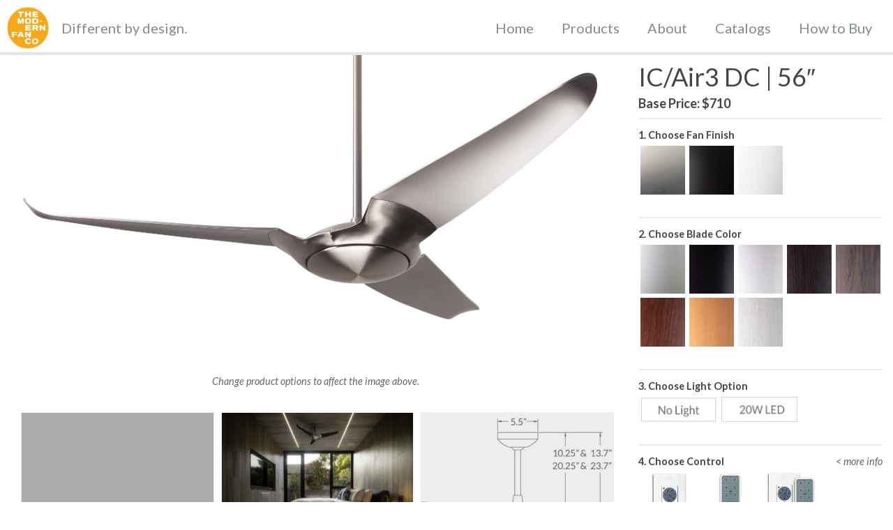

--- FILE ---
content_type: text/html; charset=UTF-8
request_url: https://modernfan.com/ceiling-fans/ic-air3-dc-56/
body_size: 33269
content:
<!DOCTYPE html>
<html lang="en-US" prefix="og: https://ogp.me/ns#">
<head>
	<meta charset="UTF-8">
	<meta name="viewport" content="width=device-width, initial-scale=1">
<!-- Search Engine Optimization by Rank Math PRO - https://rankmath.com/ -->
<title>IC/Air3 DC | 56&quot; Modern Ceiling Fan from The Modern Fan Co.</title>
<link data-rocket-prefetch href="https://fonts.googleapis.com" rel="dns-prefetch">
<link data-rocket-prefetch href="https://snap.licdn.com" rel="dns-prefetch">
<link data-rocket-prefetch href="https://www.google-analytics.com" rel="dns-prefetch">
<link data-rocket-prefetch href="https://www.googletagmanager.com" rel="dns-prefetch">
<link data-rocket-preload as="style" href="https://fonts.googleapis.com/css?family=Lato%3A300%2C400%2C700%2C400italic%2C700italic&#038;display=swap" rel="preload">
<link crossorigin data-rocket-preload as="font" href="https://fonts.gstatic.com/s/lato/v25/S6u8w4BMUTPHjxsAXC-qNiXg7Q.woff2" rel="preload">
<link crossorigin data-rocket-preload as="font" href="https://fonts.gstatic.com/s/lato/v25/S6uyw4BMUTPHjx4wXiWtFCc.woff2" rel="preload">
<link crossorigin data-rocket-preload as="font" href="https://fonts.gstatic.com/s/lato/v25/S6u9w4BMUTPHh6UVSwiPGQ3q5d0.woff2" rel="preload">
<script src="/cdn-cgi/scripts/7d0fa10a/cloudflare-static/rocket-loader.min.js" data-cf-settings="1c038c72b84ab0b4b4af108b-|49"></script><link href="https://fonts.googleapis.com/css?family=Lato%3A300%2C400%2C700%2C400italic%2C700italic&#038;display=swap" media="print" onload="this.media=&#039;all&#039;" rel="stylesheet">
<noscript data-wpr-hosted-gf-parameters=""><link rel="stylesheet" href="https://fonts.googleapis.com/css?family=Lato%3A300%2C400%2C700%2C400italic%2C700italic&#038;display=swap"></noscript><link rel="preload" data-rocket-preload as="image" href="https://modernfan.com/wp-content/uploads/mfc-product-images/IC3-BN-56-NK-NL.jpg" fetchpriority="high">
<meta name="description" content="View all IC/Air3 DC ceiling fan options. Choose from three fan finishes, eight blade colors, optional LED light kit and wall or remote controls."/>
<meta name="robots" content="follow, index, max-snippet:-1, max-video-preview:-1, max-image-preview:large"/>
<link rel="canonical" href="https://modernfan.com/ceiling-fans/ic-air3-dc-56/" />
<meta property="og:locale" content="en_US" />
<meta property="og:type" content="product" />
<meta property="og:title" content="IC/Air3 DC | 56&quot; Modern Ceiling Fan from The Modern Fan Co." />
<meta property="og:description" content="View all IC/Air3 DC ceiling fan options. Choose from three fan finishes, eight blade colors, optional LED light kit and wall or remote controls." />
<meta property="og:url" content="https://modernfan.com/ceiling-fans/ic-air3-dc-56/" />
<meta property="og:site_name" content="The Modern Fan Co." />
<meta property="og:updated_time" content="2025-12-07T21:02:04+00:00" />
<meta property="og:image" content="https://modernfan.com/wp-content/uploads/2022/03/LLX-GWIV-WW-0517_optimized.jpg" />
<meta property="og:image:secure_url" content="https://modernfan.com/wp-content/uploads/2022/03/LLX-GWIV-WW-0517_optimized.jpg" />
<meta property="og:image:width" content="1600" />
<meta property="og:image:height" content="1067" />
<meta property="og:image:alt" content="IC/Air3 DC | 56&#8243;" />
<meta property="og:image:type" content="image/jpeg" />
<meta property="product:price:amount" content="710" />
<meta property="product:price:currency" content="USD" />
<meta property="product:availability" content="instock" />
<meta name="twitter:card" content="summary_large_image" />
<meta name="twitter:title" content="IC/Air3 DC | 56&quot; Modern Ceiling Fan from The Modern Fan Co." />
<meta name="twitter:description" content="View all IC/Air3 DC ceiling fan options. Choose from three fan finishes, eight blade colors, optional LED light kit and wall or remote controls." />
<meta name="twitter:image" content="https://modernfan.com/wp-content/uploads/2022/03/LLX-GWIV-WW-0517_optimized.jpg" />
<meta name="twitter:label1" content="Price" />
<meta name="twitter:data1" content="&#036;710.00" />
<meta name="twitter:label2" content="Availability" />
<meta name="twitter:data2" content="In stock" />
<script type="application/ld+json" class="rank-math-schema-pro">{"@context":"https://schema.org","@graph":[{"@type":"Organization","@id":"https://modernfan.com/#organization","name":"The Modern Fan Co.","url":"https://modernfan.com","logo":{"@type":"ImageObject","@id":"https://modernfan.com/#logo","url":"https://modernfan.com/wp-content/uploads/2020/11/MF_Website_Logo_Orange.jpg","contentUrl":"https://modernfan.com/wp-content/uploads/2020/11/MF_Website_Logo_Orange.jpg","caption":"The Modern Fan Co.","inLanguage":"en-US","width":"163","height":"163"}},{"@type":"WebSite","@id":"https://modernfan.com/#website","url":"https://modernfan.com","name":"The Modern Fan Co.","alternateName":"The Modern Fan Company","publisher":{"@id":"https://modernfan.com/#organization"},"inLanguage":"en-US"},{"@type":"ImageObject","@id":"https://modernfan.com/wp-content/uploads/2022/03/LLX-GWIV-WW-0517_optimized.jpg","url":"https://modernfan.com/wp-content/uploads/2022/03/LLX-GWIV-WW-0517_optimized.jpg","width":"1600","height":"1067","inLanguage":"en-US"},{"@type":"BreadcrumbList","@id":"https://modernfan.com/ceiling-fans/ic-air3-dc-56/#breadcrumb","itemListElement":[{"@type":"ListItem","position":"1","item":{"@id":"https://modernfan.com","name":"Home"}},{"@type":"ListItem","position":"2","item":{"@id":"https://modernfan.com/ceiling-fans/","name":"Ceiling Fans"}},{"@type":"ListItem","position":"3","item":{"@id":"https://modernfan.com/ceiling-fans/ic-air3-dc-56/","name":"IC/Air3 DC | 56&#8243;"}}]},{"@type":"ItemPage","@id":"https://modernfan.com/ceiling-fans/ic-air3-dc-56/#webpage","url":"https://modernfan.com/ceiling-fans/ic-air3-dc-56/","name":"IC/Air3 DC | 56&quot; Modern Ceiling Fan from The Modern Fan Co.","datePublished":"2021-03-27T22:24:38+00:00","dateModified":"2025-12-07T21:02:04+00:00","isPartOf":{"@id":"https://modernfan.com/#website"},"primaryImageOfPage":{"@id":"https://modernfan.com/wp-content/uploads/2022/03/LLX-GWIV-WW-0517_optimized.jpg"},"inLanguage":"en-US","breadcrumb":{"@id":"https://modernfan.com/ceiling-fans/ic-air3-dc-56/#breadcrumb"}},{"@type":"Product","name":"IC/Air3 DC | 56\" Modern Ceiling Fan from The Modern Fan Co.","description":"View all IC/Air3 DC ceiling fan options. Choose from three fan finishes, eight blade colors, optional LED light kit and wall or remote controls.","category":"DC Motor","mainEntityOfPage":{"@id":"https://modernfan.com/ceiling-fans/ic-air3-dc-56/#webpage"},"offers":{"@type":"Offer","price":"710.00","priceCurrency":"USD","priceValidUntil":"2027-12-31","availability":"http://schema.org/InStock","itemCondition":"NewCondition","url":"https://modernfan.com/ceiling-fans/ic-air3-dc-56/","seller":{"@type":"Organization","@id":"https://modernfan.com/","name":"The Modern Fan Co.","url":"https://modernfan.com","logo":"https://modernfan.com/wp-content/uploads/2020/11/MF_Website_Logo_Orange.jpg"}},"@id":"https://modernfan.com/ceiling-fans/ic-air3-dc-56/#richSnippet","image":{"@id":"https://modernfan.com/wp-content/uploads/2022/03/LLX-GWIV-WW-0517_optimized.jpg"}}]}</script>
<!-- /Rank Math WordPress SEO plugin -->

<link rel='dns-prefetch' href='//maxcdn.bootstrapcdn.com' />
<link rel='dns-prefetch' href='//cdn.jsdelivr.net' />
<link rel='dns-prefetch' href='//stackpath.bootstrapcdn.com' />
<link href='https://fonts.gstatic.com' crossorigin rel='preconnect' />
<link href='https://fonts.googleapis.com' crossorigin rel='preconnect' />
<link rel="alternate" type="application/rss+xml" title="The Modern Fan Company &raquo; Feed" href="https://modernfan.com/feed/" />
<link rel="alternate" type="application/rss+xml" title="The Modern Fan Company &raquo; Comments Feed" href="https://modernfan.com/comments/feed/" />
<link rel="alternate" title="oEmbed (JSON)" type="application/json+oembed" href="https://modernfan.com/wp-json/oembed/1.0/embed?url=https%3A%2F%2Fmodernfan.com%2Fceiling-fans%2Fic-air3-dc-56%2F" />
<link rel="alternate" title="oEmbed (XML)" type="text/xml+oembed" href="https://modernfan.com/wp-json/oembed/1.0/embed?url=https%3A%2F%2Fmodernfan.com%2Fceiling-fans%2Fic-air3-dc-56%2F&#038;format=xml" />
<style id='wp-img-auto-sizes-contain-inline-css'>
img:is([sizes=auto i],[sizes^="auto," i]){contain-intrinsic-size:3000px 1500px}
/*# sourceURL=wp-img-auto-sizes-contain-inline-css */
</style>

<link data-minify="1" rel='stylesheet' id='themecomplete-epo-css' href='https://modernfan.com/wp-content/cache/min/1/wp-content/plugins/woocommerce-tm-extra-product-options/assets/css/epo.min.css?ver=1767747988' media='all' />
<link rel='stylesheet' id='themecomplete-epo-smallscreen-css' href='https://modernfan.com/wp-content/plugins/woocommerce-tm-extra-product-options/assets/css/tm-epo-smallscreen.min.css?ver=7.5.5' media='only screen and (max-width: 768px)' />
<style id='themecomplete-styles-header-inline-css'>
:root {--tcgaprow: 15px;--tcgapcolumn: 15px;}
/*# sourceURL=themecomplete-styles-header-inline-css */
</style>
<style id='wp-emoji-styles-inline-css'>

	img.wp-smiley, img.emoji {
		display: inline !important;
		border: none !important;
		box-shadow: none !important;
		height: 1em !important;
		width: 1em !important;
		margin: 0 0.07em !important;
		vertical-align: -0.1em !important;
		background: none !important;
		padding: 0 !important;
	}
/*# sourceURL=wp-emoji-styles-inline-css */
</style>
<style id='wp-block-library-inline-css'>
:root{--wp-block-synced-color:#7a00df;--wp-block-synced-color--rgb:122,0,223;--wp-bound-block-color:var(--wp-block-synced-color);--wp-editor-canvas-background:#ddd;--wp-admin-theme-color:#007cba;--wp-admin-theme-color--rgb:0,124,186;--wp-admin-theme-color-darker-10:#006ba1;--wp-admin-theme-color-darker-10--rgb:0,107,160.5;--wp-admin-theme-color-darker-20:#005a87;--wp-admin-theme-color-darker-20--rgb:0,90,135;--wp-admin-border-width-focus:2px}@media (min-resolution:192dpi){:root{--wp-admin-border-width-focus:1.5px}}.wp-element-button{cursor:pointer}:root .has-very-light-gray-background-color{background-color:#eee}:root .has-very-dark-gray-background-color{background-color:#313131}:root .has-very-light-gray-color{color:#eee}:root .has-very-dark-gray-color{color:#313131}:root .has-vivid-green-cyan-to-vivid-cyan-blue-gradient-background{background:linear-gradient(135deg,#00d084,#0693e3)}:root .has-purple-crush-gradient-background{background:linear-gradient(135deg,#34e2e4,#4721fb 50%,#ab1dfe)}:root .has-hazy-dawn-gradient-background{background:linear-gradient(135deg,#faaca8,#dad0ec)}:root .has-subdued-olive-gradient-background{background:linear-gradient(135deg,#fafae1,#67a671)}:root .has-atomic-cream-gradient-background{background:linear-gradient(135deg,#fdd79a,#004a59)}:root .has-nightshade-gradient-background{background:linear-gradient(135deg,#330968,#31cdcf)}:root .has-midnight-gradient-background{background:linear-gradient(135deg,#020381,#2874fc)}:root{--wp--preset--font-size--normal:16px;--wp--preset--font-size--huge:42px}.has-regular-font-size{font-size:1em}.has-larger-font-size{font-size:2.625em}.has-normal-font-size{font-size:var(--wp--preset--font-size--normal)}.has-huge-font-size{font-size:var(--wp--preset--font-size--huge)}.has-text-align-center{text-align:center}.has-text-align-left{text-align:left}.has-text-align-right{text-align:right}.has-fit-text{white-space:nowrap!important}#end-resizable-editor-section{display:none}.aligncenter{clear:both}.items-justified-left{justify-content:flex-start}.items-justified-center{justify-content:center}.items-justified-right{justify-content:flex-end}.items-justified-space-between{justify-content:space-between}.screen-reader-text{border:0;clip-path:inset(50%);height:1px;margin:-1px;overflow:hidden;padding:0;position:absolute;width:1px;word-wrap:normal!important}.screen-reader-text:focus{background-color:#ddd;clip-path:none;color:#444;display:block;font-size:1em;height:auto;left:5px;line-height:normal;padding:15px 23px 14px;text-decoration:none;top:5px;width:auto;z-index:100000}html :where(.has-border-color){border-style:solid}html :where([style*=border-top-color]){border-top-style:solid}html :where([style*=border-right-color]){border-right-style:solid}html :where([style*=border-bottom-color]){border-bottom-style:solid}html :where([style*=border-left-color]){border-left-style:solid}html :where([style*=border-width]){border-style:solid}html :where([style*=border-top-width]){border-top-style:solid}html :where([style*=border-right-width]){border-right-style:solid}html :where([style*=border-bottom-width]){border-bottom-style:solid}html :where([style*=border-left-width]){border-left-style:solid}html :where(img[class*=wp-image-]){height:auto;max-width:100%}:where(figure){margin:0 0 1em}html :where(.is-position-sticky){--wp-admin--admin-bar--position-offset:var(--wp-admin--admin-bar--height,0px)}@media screen and (max-width:600px){html :where(.is-position-sticky){--wp-admin--admin-bar--position-offset:0px}}

/*# sourceURL=wp-block-library-inline-css */
</style><style id='wp-block-buttons-inline-css'>
.wp-block-buttons{box-sizing:border-box}.wp-block-buttons.is-vertical{flex-direction:column}.wp-block-buttons.is-vertical>.wp-block-button:last-child{margin-bottom:0}.wp-block-buttons>.wp-block-button{display:inline-block;margin:0}.wp-block-buttons.is-content-justification-left{justify-content:flex-start}.wp-block-buttons.is-content-justification-left.is-vertical{align-items:flex-start}.wp-block-buttons.is-content-justification-center{justify-content:center}.wp-block-buttons.is-content-justification-center.is-vertical{align-items:center}.wp-block-buttons.is-content-justification-right{justify-content:flex-end}.wp-block-buttons.is-content-justification-right.is-vertical{align-items:flex-end}.wp-block-buttons.is-content-justification-space-between{justify-content:space-between}.wp-block-buttons.aligncenter{text-align:center}.wp-block-buttons:not(.is-content-justification-space-between,.is-content-justification-right,.is-content-justification-left,.is-content-justification-center) .wp-block-button.aligncenter{margin-left:auto;margin-right:auto;width:100%}.wp-block-buttons[style*=text-decoration] .wp-block-button,.wp-block-buttons[style*=text-decoration] .wp-block-button__link{text-decoration:inherit}.wp-block-buttons.has-custom-font-size .wp-block-button__link{font-size:inherit}.wp-block-buttons .wp-block-button__link{width:100%}.wp-block-button.aligncenter{text-align:center}
/*# sourceURL=https://modernfan.com/wp-includes/blocks/buttons/style.min.css */
</style>
<link data-minify="1" rel='stylesheet' id='wc-blocks-style-css' href='https://modernfan.com/wp-content/cache/min/1/wp-content/plugins/woocommerce/assets/client/blocks/wc-blocks.css?ver=1767747988' media='all' />
<style id='global-styles-inline-css'>
:root{--wp--preset--aspect-ratio--square: 1;--wp--preset--aspect-ratio--4-3: 4/3;--wp--preset--aspect-ratio--3-4: 3/4;--wp--preset--aspect-ratio--3-2: 3/2;--wp--preset--aspect-ratio--2-3: 2/3;--wp--preset--aspect-ratio--16-9: 16/9;--wp--preset--aspect-ratio--9-16: 9/16;--wp--preset--color--black: #000000;--wp--preset--color--cyan-bluish-gray: #abb8c3;--wp--preset--color--white: #ffffff;--wp--preset--color--pale-pink: #f78da7;--wp--preset--color--vivid-red: #cf2e2e;--wp--preset--color--luminous-vivid-orange: #ff6900;--wp--preset--color--luminous-vivid-amber: #fcb900;--wp--preset--color--light-green-cyan: #7bdcb5;--wp--preset--color--vivid-green-cyan: #00d084;--wp--preset--color--pale-cyan-blue: #8ed1fc;--wp--preset--color--vivid-cyan-blue: #0693e3;--wp--preset--color--vivid-purple: #9b51e0;--wp--preset--color--contrast: var(--contrast);--wp--preset--color--contrast-2: var(--contrast-2);--wp--preset--color--contrast-3: var(--contrast-3);--wp--preset--color--base: var(--base);--wp--preset--color--base-2: var(--base-2);--wp--preset--color--base-3: var(--base-3);--wp--preset--color--accent: var(--accent);--wp--preset--gradient--vivid-cyan-blue-to-vivid-purple: linear-gradient(135deg,rgb(6,147,227) 0%,rgb(155,81,224) 100%);--wp--preset--gradient--light-green-cyan-to-vivid-green-cyan: linear-gradient(135deg,rgb(122,220,180) 0%,rgb(0,208,130) 100%);--wp--preset--gradient--luminous-vivid-amber-to-luminous-vivid-orange: linear-gradient(135deg,rgb(252,185,0) 0%,rgb(255,105,0) 100%);--wp--preset--gradient--luminous-vivid-orange-to-vivid-red: linear-gradient(135deg,rgb(255,105,0) 0%,rgb(207,46,46) 100%);--wp--preset--gradient--very-light-gray-to-cyan-bluish-gray: linear-gradient(135deg,rgb(238,238,238) 0%,rgb(169,184,195) 100%);--wp--preset--gradient--cool-to-warm-spectrum: linear-gradient(135deg,rgb(74,234,220) 0%,rgb(151,120,209) 20%,rgb(207,42,186) 40%,rgb(238,44,130) 60%,rgb(251,105,98) 80%,rgb(254,248,76) 100%);--wp--preset--gradient--blush-light-purple: linear-gradient(135deg,rgb(255,206,236) 0%,rgb(152,150,240) 100%);--wp--preset--gradient--blush-bordeaux: linear-gradient(135deg,rgb(254,205,165) 0%,rgb(254,45,45) 50%,rgb(107,0,62) 100%);--wp--preset--gradient--luminous-dusk: linear-gradient(135deg,rgb(255,203,112) 0%,rgb(199,81,192) 50%,rgb(65,88,208) 100%);--wp--preset--gradient--pale-ocean: linear-gradient(135deg,rgb(255,245,203) 0%,rgb(182,227,212) 50%,rgb(51,167,181) 100%);--wp--preset--gradient--electric-grass: linear-gradient(135deg,rgb(202,248,128) 0%,rgb(113,206,126) 100%);--wp--preset--gradient--midnight: linear-gradient(135deg,rgb(2,3,129) 0%,rgb(40,116,252) 100%);--wp--preset--font-size--small: 13px;--wp--preset--font-size--medium: 20px;--wp--preset--font-size--large: 36px;--wp--preset--font-size--x-large: 42px;--wp--preset--spacing--20: 0.44rem;--wp--preset--spacing--30: 0.67rem;--wp--preset--spacing--40: 1rem;--wp--preset--spacing--50: 1.5rem;--wp--preset--spacing--60: 2.25rem;--wp--preset--spacing--70: 3.38rem;--wp--preset--spacing--80: 5.06rem;--wp--preset--shadow--natural: 6px 6px 9px rgba(0, 0, 0, 0.2);--wp--preset--shadow--deep: 12px 12px 50px rgba(0, 0, 0, 0.4);--wp--preset--shadow--sharp: 6px 6px 0px rgba(0, 0, 0, 0.2);--wp--preset--shadow--outlined: 6px 6px 0px -3px rgb(255, 255, 255), 6px 6px rgb(0, 0, 0);--wp--preset--shadow--crisp: 6px 6px 0px rgb(0, 0, 0);}:where(.is-layout-flex){gap: 0.5em;}:where(.is-layout-grid){gap: 0.5em;}body .is-layout-flex{display: flex;}.is-layout-flex{flex-wrap: wrap;align-items: center;}.is-layout-flex > :is(*, div){margin: 0;}body .is-layout-grid{display: grid;}.is-layout-grid > :is(*, div){margin: 0;}:where(.wp-block-columns.is-layout-flex){gap: 2em;}:where(.wp-block-columns.is-layout-grid){gap: 2em;}:where(.wp-block-post-template.is-layout-flex){gap: 1.25em;}:where(.wp-block-post-template.is-layout-grid){gap: 1.25em;}.has-black-color{color: var(--wp--preset--color--black) !important;}.has-cyan-bluish-gray-color{color: var(--wp--preset--color--cyan-bluish-gray) !important;}.has-white-color{color: var(--wp--preset--color--white) !important;}.has-pale-pink-color{color: var(--wp--preset--color--pale-pink) !important;}.has-vivid-red-color{color: var(--wp--preset--color--vivid-red) !important;}.has-luminous-vivid-orange-color{color: var(--wp--preset--color--luminous-vivid-orange) !important;}.has-luminous-vivid-amber-color{color: var(--wp--preset--color--luminous-vivid-amber) !important;}.has-light-green-cyan-color{color: var(--wp--preset--color--light-green-cyan) !important;}.has-vivid-green-cyan-color{color: var(--wp--preset--color--vivid-green-cyan) !important;}.has-pale-cyan-blue-color{color: var(--wp--preset--color--pale-cyan-blue) !important;}.has-vivid-cyan-blue-color{color: var(--wp--preset--color--vivid-cyan-blue) !important;}.has-vivid-purple-color{color: var(--wp--preset--color--vivid-purple) !important;}.has-black-background-color{background-color: var(--wp--preset--color--black) !important;}.has-cyan-bluish-gray-background-color{background-color: var(--wp--preset--color--cyan-bluish-gray) !important;}.has-white-background-color{background-color: var(--wp--preset--color--white) !important;}.has-pale-pink-background-color{background-color: var(--wp--preset--color--pale-pink) !important;}.has-vivid-red-background-color{background-color: var(--wp--preset--color--vivid-red) !important;}.has-luminous-vivid-orange-background-color{background-color: var(--wp--preset--color--luminous-vivid-orange) !important;}.has-luminous-vivid-amber-background-color{background-color: var(--wp--preset--color--luminous-vivid-amber) !important;}.has-light-green-cyan-background-color{background-color: var(--wp--preset--color--light-green-cyan) !important;}.has-vivid-green-cyan-background-color{background-color: var(--wp--preset--color--vivid-green-cyan) !important;}.has-pale-cyan-blue-background-color{background-color: var(--wp--preset--color--pale-cyan-blue) !important;}.has-vivid-cyan-blue-background-color{background-color: var(--wp--preset--color--vivid-cyan-blue) !important;}.has-vivid-purple-background-color{background-color: var(--wp--preset--color--vivid-purple) !important;}.has-black-border-color{border-color: var(--wp--preset--color--black) !important;}.has-cyan-bluish-gray-border-color{border-color: var(--wp--preset--color--cyan-bluish-gray) !important;}.has-white-border-color{border-color: var(--wp--preset--color--white) !important;}.has-pale-pink-border-color{border-color: var(--wp--preset--color--pale-pink) !important;}.has-vivid-red-border-color{border-color: var(--wp--preset--color--vivid-red) !important;}.has-luminous-vivid-orange-border-color{border-color: var(--wp--preset--color--luminous-vivid-orange) !important;}.has-luminous-vivid-amber-border-color{border-color: var(--wp--preset--color--luminous-vivid-amber) !important;}.has-light-green-cyan-border-color{border-color: var(--wp--preset--color--light-green-cyan) !important;}.has-vivid-green-cyan-border-color{border-color: var(--wp--preset--color--vivid-green-cyan) !important;}.has-pale-cyan-blue-border-color{border-color: var(--wp--preset--color--pale-cyan-blue) !important;}.has-vivid-cyan-blue-border-color{border-color: var(--wp--preset--color--vivid-cyan-blue) !important;}.has-vivid-purple-border-color{border-color: var(--wp--preset--color--vivid-purple) !important;}.has-vivid-cyan-blue-to-vivid-purple-gradient-background{background: var(--wp--preset--gradient--vivid-cyan-blue-to-vivid-purple) !important;}.has-light-green-cyan-to-vivid-green-cyan-gradient-background{background: var(--wp--preset--gradient--light-green-cyan-to-vivid-green-cyan) !important;}.has-luminous-vivid-amber-to-luminous-vivid-orange-gradient-background{background: var(--wp--preset--gradient--luminous-vivid-amber-to-luminous-vivid-orange) !important;}.has-luminous-vivid-orange-to-vivid-red-gradient-background{background: var(--wp--preset--gradient--luminous-vivid-orange-to-vivid-red) !important;}.has-very-light-gray-to-cyan-bluish-gray-gradient-background{background: var(--wp--preset--gradient--very-light-gray-to-cyan-bluish-gray) !important;}.has-cool-to-warm-spectrum-gradient-background{background: var(--wp--preset--gradient--cool-to-warm-spectrum) !important;}.has-blush-light-purple-gradient-background{background: var(--wp--preset--gradient--blush-light-purple) !important;}.has-blush-bordeaux-gradient-background{background: var(--wp--preset--gradient--blush-bordeaux) !important;}.has-luminous-dusk-gradient-background{background: var(--wp--preset--gradient--luminous-dusk) !important;}.has-pale-ocean-gradient-background{background: var(--wp--preset--gradient--pale-ocean) !important;}.has-electric-grass-gradient-background{background: var(--wp--preset--gradient--electric-grass) !important;}.has-midnight-gradient-background{background: var(--wp--preset--gradient--midnight) !important;}.has-small-font-size{font-size: var(--wp--preset--font-size--small) !important;}.has-medium-font-size{font-size: var(--wp--preset--font-size--medium) !important;}.has-large-font-size{font-size: var(--wp--preset--font-size--large) !important;}.has-x-large-font-size{font-size: var(--wp--preset--font-size--x-large) !important;}
/*# sourceURL=global-styles-inline-css */
</style>
<style id='core-block-supports-inline-css'>
.wp-container-core-buttons-is-layout-765c4724{justify-content:flex-end;}
/*# sourceURL=core-block-supports-inline-css */
</style>

<style id='classic-theme-styles-inline-css'>
/*! This file is auto-generated */
.wp-block-button__link{color:#fff;background-color:#32373c;border-radius:9999px;box-shadow:none;text-decoration:none;padding:calc(.667em + 2px) calc(1.333em + 2px);font-size:1.125em}.wp-block-file__button{background:#32373c;color:#fff;text-decoration:none}
/*# sourceURL=/wp-includes/css/classic-themes.min.css */
</style>
<link rel='stylesheet' id='photoswipe-css' href='https://modernfan.com/wp-content/plugins/woocommerce/assets/css/photoswipe/photoswipe.min.css?ver=10.4.3' media='all' />
<link rel='stylesheet' id='photoswipe-default-skin-css' href='https://modernfan.com/wp-content/plugins/woocommerce/assets/css/photoswipe/default-skin/default-skin.min.css?ver=10.4.3' media='all' />
<link data-minify="1" rel='stylesheet' id='woocommerce-layout-css' href='https://modernfan.com/wp-content/cache/min/1/wp-content/plugins/woocommerce/assets/css/woocommerce-layout.css?ver=1767747988' media='all' />
<link data-minify="1" rel='stylesheet' id='woocommerce-smallscreen-css' href='https://modernfan.com/wp-content/cache/min/1/wp-content/plugins/woocommerce/assets/css/woocommerce-smallscreen.css?ver=1767747988' media='only screen and (max-width: 768px)' />
<link data-minify="1" rel='stylesheet' id='woocommerce-general-css' href='https://modernfan.com/wp-content/cache/min/1/wp-content/plugins/woocommerce/assets/css/woocommerce.css?ver=1767747988' media='all' />
<style id='woocommerce-inline-inline-css'>
.woocommerce form .form-row .required { visibility: visible; }
/*# sourceURL=woocommerce-inline-inline-css */
</style>
<link rel='stylesheet' id='wp-show-posts-css' href='https://modernfan.com/wp-content/plugins/wp-show-posts/css/wp-show-posts-min.css?ver=1.1.6' media='all' />
<link rel='stylesheet' id='search-filter-plugin-styles-css' href='https://modernfan.com/wp-content/plugins/search-filter-pro/public/assets/css/search-filter.min.css?ver=2.5.21' media='all' />
<link data-minify="1" rel='stylesheet' id='mfc_bootstrap-css' href='https://modernfan.com/wp-content/cache/min/1/bootstrap/3.3.7/css/bootstrap.min.css?ver=1767747988' media='all' />
<link data-minify="1" rel='stylesheet' id='mfc_magnific_styles-css' href='https://modernfan.com/wp-content/cache/min/1/npm/magnific-popup@1.1.0/dist/magnific-popup.min.css?ver=1767747988' media='all' />
<link data-minify="1" rel='stylesheet' id='mfc_fontawesome-css' href='https://modernfan.com/wp-content/cache/min/1/font-awesome/4.7.0/css/font-awesome.min.css?ver=1767747988' media='all' />
<link rel='stylesheet' id='generate-widget-areas-css' href='https://modernfan.com/wp-content/themes/generatepress/assets/css/components/widget-areas.min.css?ver=3.6.1' media='all' />
<link rel='stylesheet' id='generate-style-css' href='https://modernfan.com/wp-content/themes/generatepress/assets/css/main.min.css?ver=3.6.1' media='all' />
<style id='generate-style-inline-css'>
body{background-color:#ffffff;color:#3a3a3a;}a{color:#1e72bd;}a:hover, a:focus, a:active{color:#1abc9c;}.grid-container{max-width:1600px;}.wp-block-group__inner-container{max-width:1600px;margin-left:auto;margin-right:auto;}@media (max-width: 950px) and (min-width: 769px){.inside-header{display:flex;flex-direction:column;align-items:center;}.site-logo, .site-branding{margin-bottom:1.5em;}#site-navigation{margin:0 auto;}.header-widget{margin-top:1.5em;}}.site-header .header-image{width:60px;}.generate-back-to-top{font-size:20px;border-radius:3px;position:fixed;bottom:30px;right:30px;line-height:40px;width:40px;text-align:center;z-index:10;transition:opacity 300ms ease-in-out;opacity:0.1;transform:translateY(1000px);}.generate-back-to-top__show{opacity:1;transform:translateY(0);}:root{--contrast:#222222;--contrast-2:#575760;--contrast-3:#b2b2be;--base:#f0f0f0;--base-2:#f7f8f9;--base-3:#ffffff;--accent:#1e73be;}:root .has-contrast-color{color:var(--contrast);}:root .has-contrast-background-color{background-color:var(--contrast);}:root .has-contrast-2-color{color:var(--contrast-2);}:root .has-contrast-2-background-color{background-color:var(--contrast-2);}:root .has-contrast-3-color{color:var(--contrast-3);}:root .has-contrast-3-background-color{background-color:var(--contrast-3);}:root .has-base-color{color:var(--base);}:root .has-base-background-color{background-color:var(--base);}:root .has-base-2-color{color:var(--base-2);}:root .has-base-2-background-color{background-color:var(--base-2);}:root .has-base-3-color{color:var(--base-3);}:root .has-base-3-background-color{background-color:var(--base-3);}:root .has-accent-color{color:var(--accent);}:root .has-accent-background-color{background-color:var(--accent);}body, button, input, select, textarea{font-family:"Lato", sans-serif;font-size:18px;}body{line-height:1.8;}.entry-content > [class*="wp-block-"]:not(:last-child):not(.wp-block-heading){margin-bottom:1.5em;}.main-title{font-family:"Lato", sans-serif;font-weight:normal;}.site-description{font-family:"Lato", sans-serif;font-size:20px;}.main-navigation a, .menu-toggle{font-family:"Lato", sans-serif;font-size:20px;}.main-navigation .menu-bar-items{font-size:20px;}.main-navigation .main-nav ul ul li a{font-size:17px;}.widget-title{font-family:"Lato", sans-serif;font-weight:bold;margin-bottom:15px;}.sidebar .widget, .footer-widgets .widget{font-size:15px;}button:not(.menu-toggle),html input[type="button"],input[type="reset"],input[type="submit"],.button,.wp-block-button .wp-block-button__link{font-family:"Lato", sans-serif;font-size:20px;}h1{font-family:"Lato", sans-serif;font-size:40px;line-height:1.4em;}h2{font-family:"Lato", sans-serif;font-weight:500;font-size:20px;margin-bottom:5px;}h3{font-family:"Lato", sans-serif;font-weight:500;font-size:20px;line-height:1.4em;}h4{font-family:"Lato", sans-serif;font-size:inherit;}h5{font-family:"Lato", sans-serif;font-size:inherit;}h6{font-family:"Lato", sans-serif;}.site-info{font-family:"Lato", sans-serif;font-weight:500;font-size:20px;}@media (max-width:768px){.main-title{font-size:20px;}h1{font-size:24px;}h2{font-size:20px;}}.top-bar{background-color:#636363;color:#ffffff;}.top-bar a{color:#ffffff;}.top-bar a:hover{color:#303030;}.site-header{background-color:#ffffff;color:#828a8c;}.site-header a{color:#3a3a3a;}.main-title a,.main-title a:hover{color:#828a8c;}.site-description{color:#828a8c;}.mobile-menu-control-wrapper .menu-toggle,.mobile-menu-control-wrapper .menu-toggle:hover,.mobile-menu-control-wrapper .menu-toggle:focus,.has-inline-mobile-toggle #site-navigation.toggled{background-color:rgba(0, 0, 0, 0.02);}.main-navigation,.main-navigation ul ul{background-color:#ffffff;}.main-navigation .main-nav ul li a, .main-navigation .menu-toggle, .main-navigation .menu-bar-items{color:#828a8c;}.main-navigation .main-nav ul li:not([class*="current-menu-"]):hover > a, .main-navigation .main-nav ul li:not([class*="current-menu-"]):focus > a, .main-navigation .main-nav ul li.sfHover:not([class*="current-menu-"]) > a, .main-navigation .menu-bar-item:hover > a, .main-navigation .menu-bar-item.sfHover > a{color:#444445;background-color:#ffffff;}button.menu-toggle:hover,button.menu-toggle:focus{color:#828a8c;}.main-navigation .main-nav ul li[class*="current-menu-"] > a{color:#f4a61d;background-color:#ffffff;}.navigation-search input[type="search"],.navigation-search input[type="search"]:active, .navigation-search input[type="search"]:focus, .main-navigation .main-nav ul li.search-item.active > a, .main-navigation .menu-bar-items .search-item.active > a{color:#444445;background-color:#ffffff;}.main-navigation ul ul{background-color:#ffffff;}.main-navigation .main-nav ul ul li a{color:#828a8c;}.main-navigation .main-nav ul ul li:not([class*="current-menu-"]):hover > a,.main-navigation .main-nav ul ul li:not([class*="current-menu-"]):focus > a, .main-navigation .main-nav ul ul li.sfHover:not([class*="current-menu-"]) > a{color:#444445;background-color:#ffffff;}.main-navigation .main-nav ul ul li[class*="current-menu-"] > a{color:#f4a61d;background-color:#ffffff;}.separate-containers .inside-article, .separate-containers .comments-area, .separate-containers .page-header, .one-container .container, .separate-containers .paging-navigation, .inside-page-header{color:#666666;background-color:#ffffff;}.inside-article a,.paging-navigation a,.comments-area a,.page-header a{color:#f5a61c;}.inside-article a:hover,.paging-navigation a:hover,.comments-area a:hover,.page-header a:hover{color:#f5a61c;}.entry-meta{color:#1e72bd;}.entry-meta a{color:#1e72bd;}.entry-meta a:hover{color:#1abc9c;}.sidebar .widget{background-color:#f6f7f8;}.footer-widgets{color:#e5e6e7;background-color:#444445;}.footer-widgets a{color:#f4a61d;}.footer-widgets a:hover{color:#a9b3b7;}.footer-widgets .widget-title{color:#e5e6e7;}.site-info{color:#e5e6e7;background-color:#444445;}.site-info a{color:#f4a61d;}.site-info a:hover{color:#a9b3b7;}.footer-bar .widget_nav_menu .current-menu-item a{color:#a9b3b7;}input[type="text"],input[type="email"],input[type="url"],input[type="password"],input[type="search"],input[type="tel"],input[type="number"],textarea,select{color:#666666;background-color:#fafafa;border-color:#cccccc;}input[type="text"]:focus,input[type="email"]:focus,input[type="url"]:focus,input[type="password"]:focus,input[type="search"]:focus,input[type="tel"]:focus,input[type="number"]:focus,textarea:focus,select:focus{color:#666666;background-color:#ffffff;border-color:#bfbfbf;}button,html input[type="button"],input[type="reset"],input[type="submit"],a.button,a.wp-block-button__link:not(.has-background){color:#ffffff;background-color:#f4a61d;}button:hover,html input[type="button"]:hover,input[type="reset"]:hover,input[type="submit"]:hover,a.button:hover,button:focus,html input[type="button"]:focus,input[type="reset"]:focus,input[type="submit"]:focus,a.button:focus,a.wp-block-button__link:not(.has-background):active,a.wp-block-button__link:not(.has-background):focus,a.wp-block-button__link:not(.has-background):hover{color:#ffffff;background-color:#f49b00;}a.generate-back-to-top{background-color:rgba(0,0,0,0.4);color:#ffffff;}a.generate-back-to-top:hover,a.generate-back-to-top:focus{background-color:rgba(0,0,0,0.6);color:#ffffff;}:root{--gp-search-modal-bg-color:var(--base-3);--gp-search-modal-text-color:var(--contrast);--gp-search-modal-overlay-bg-color:rgba(0,0,0,0.2);}@media (max-width: 768px){.main-navigation .menu-bar-item:hover > a, .main-navigation .menu-bar-item.sfHover > a{background:none;color:#828a8c;}}.inside-top-bar{padding:10px;}.inside-top-bar.grid-container{max-width:1620px;}.inside-header{padding:10px 10px 5px 10px;}.inside-header.grid-container{max-width:1620px;}.separate-containers .inside-article, .separate-containers .comments-area, .separate-containers .page-header, .separate-containers .paging-navigation, .one-container .site-content, .inside-page-header{padding:0px;}.site-main .wp-block-group__inner-container{padding:0px;}.separate-containers .paging-navigation{padding-top:20px;padding-bottom:20px;}.entry-content .alignwide, body:not(.no-sidebar) .entry-content .alignfull{margin-left:-0px;width:calc(100% + 0px);max-width:calc(100% + 0px);}.one-container.right-sidebar .site-main,.one-container.both-right .site-main{margin-right:0px;}.one-container.left-sidebar .site-main,.one-container.both-left .site-main{margin-left:0px;}.one-container.both-sidebars .site-main{margin:0px;}.sidebar .widget, .page-header, .widget-area .main-navigation, .site-main > *{margin-bottom:0px;}.separate-containers .site-main{margin:0px;}.both-right .inside-left-sidebar,.both-left .inside-left-sidebar{margin-right:0px;}.both-right .inside-right-sidebar,.both-left .inside-right-sidebar{margin-left:0px;}.one-container.archive .post:not(:last-child):not(.is-loop-template-item), .one-container.blog .post:not(:last-child):not(.is-loop-template-item){padding-bottom:0px;}.separate-containers .featured-image{margin-top:0px;}.separate-containers .inside-right-sidebar, .separate-containers .inside-left-sidebar{margin-top:0px;margin-bottom:0px;}.main-navigation .main-nav ul ul li a{padding:14px 20px 14px 20px;}.rtl .menu-item-has-children .dropdown-menu-toggle{padding-left:20px;}.menu-item-has-children ul .dropdown-menu-toggle{padding-top:14px;padding-bottom:14px;margin-top:-14px;}.rtl .main-navigation .main-nav ul li.menu-item-has-children > a{padding-right:20px;}.widget-area .widget{padding:20px 50px 0px 50px;}.footer-widgets-container{padding:30px 0px 0px 20px;}.footer-widgets-container.grid-container{max-width:1620px;}.inside-site-info{padding:0px;}.inside-site-info.grid-container{max-width:1600px;}@media (max-width:768px){.separate-containers .inside-article, .separate-containers .comments-area, .separate-containers .page-header, .separate-containers .paging-navigation, .one-container .site-content, .inside-page-header{padding:0px;}.site-main .wp-block-group__inner-container{padding:0px;}.inside-site-info{padding-right:10px;padding-left:10px;}.entry-content .alignwide, body:not(.no-sidebar) .entry-content .alignfull{margin-left:-0px;width:calc(100% + 0px);max-width:calc(100% + 0px);}.one-container .site-main .paging-navigation{margin-bottom:0px;}}/* End cached CSS */.is-right-sidebar{width:30%;}.is-left-sidebar{width:30%;}.site-content .content-area{width:100%;}@media (max-width: 768px){.main-navigation .menu-toggle,.sidebar-nav-mobile:not(#sticky-placeholder){display:block;}.main-navigation ul,.gen-sidebar-nav,.main-navigation:not(.slideout-navigation):not(.toggled) .main-nav > ul,.has-inline-mobile-toggle #site-navigation .inside-navigation > *:not(.navigation-search):not(.main-nav){display:none;}.nav-align-right .inside-navigation,.nav-align-center .inside-navigation{justify-content:space-between;}.has-inline-mobile-toggle .mobile-menu-control-wrapper{display:flex;flex-wrap:wrap;}.has-inline-mobile-toggle .inside-header{flex-direction:row;text-align:left;flex-wrap:wrap;}.has-inline-mobile-toggle .header-widget,.has-inline-mobile-toggle #site-navigation{flex-basis:100%;}.nav-float-left .has-inline-mobile-toggle #site-navigation{order:10;}}
.dynamic-author-image-rounded{border-radius:100%;}.dynamic-featured-image, .dynamic-author-image{vertical-align:middle;}.one-container.blog .dynamic-content-template:not(:last-child), .one-container.archive .dynamic-content-template:not(:last-child){padding-bottom:0px;}.dynamic-entry-excerpt > p:last-child{margin-bottom:0px;}
.main-navigation .main-nav ul li a,.menu-toggle,.main-navigation .menu-bar-item > a{transition: line-height 300ms ease}.fl-builder-edit .navigation-stick {z-index: 10 !important;}.main-navigation.toggled .main-nav > ul{background-color: #ffffff}.sticky-enabled .gen-sidebar-nav.is_stuck .main-navigation {margin-bottom: 0px;}.sticky-enabled .gen-sidebar-nav.is_stuck {z-index: 500;}.sticky-enabled .main-navigation.is_stuck {box-shadow: 0 2px 2px -2px rgba(0, 0, 0, .2);}.navigation-stick:not(.gen-sidebar-nav) {left: 0;right: 0;width: 100% !important;}.both-sticky-menu .main-navigation:not(#mobile-header).toggled .main-nav > ul,.mobile-sticky-menu .main-navigation:not(#mobile-header).toggled .main-nav > ul,.mobile-header-sticky #mobile-header.toggled .main-nav > ul {position: absolute;left: 0;right: 0;z-index: 999;}.nav-float-right .navigation-stick {width: 100% !important;left: 0;}.nav-float-right .navigation-stick .navigation-branding {margin-right: auto;}.main-navigation.has-sticky-branding:not(.grid-container) .inside-navigation:not(.grid-container) .navigation-branding{margin-left: 10px;}
h1.entry-title{font-weight:normal;text-transform:none;font-size:20px;line-height:1.2em;}h2.entry-title{font-weight:normal;text-transform:none;}.navigation-branding .main-title{font-weight:normal;text-transform:none;font-size:25px;font-family:"Lato", sans-serif;}@media (max-width: 768px){.navigation-branding .main-title{font-size:20px;}}
.post-image:not(:first-child), .page-content:not(:first-child), .entry-content:not(:first-child), .entry-summary:not(:first-child), footer.entry-meta{margin-top:0em;}.post-image-above-header .inside-article div.featured-image, .post-image-above-header .inside-article div.post-image{margin-bottom:0em;}@media (max-width: 1024px),(min-width:1025px){.main-navigation.sticky-navigation-transition .main-nav > ul > li > a,.sticky-navigation-transition .menu-toggle,.main-navigation.sticky-navigation-transition .menu-bar-item > a, .sticky-navigation-transition .navigation-branding .main-title{line-height:75px;}.main-navigation.sticky-navigation-transition .site-logo img, .main-navigation.sticky-navigation-transition .navigation-search input[type="search"], .main-navigation.sticky-navigation-transition .navigation-branding img{height:75px;}}.main-navigation.slideout-navigation .main-nav > ul > li > a{line-height:50px;}
/*# sourceURL=generate-style-inline-css */
</style>
<link data-minify="1" rel='stylesheet' id='generate-child-css' href='https://modernfan.com/wp-content/cache/min/1/wp-content/themes/mfc_generatepress_child/style.css?ver=1767747988' media='all' />
<link rel='stylesheet' id='generate-blog-columns-css' href='https://modernfan.com/wp-content/plugins/gp-premium/blog/functions/css/columns.min.css?ver=2.5.5' media='all' />
<link rel='stylesheet' id='generate-offside-css' href='https://modernfan.com/wp-content/plugins/gp-premium/menu-plus/functions/css/offside.min.css?ver=2.5.5' media='all' />
<style id='generate-offside-inline-css'>
:root{--gp-slideout-width:265px;}.slideout-navigation.main-navigation .main-nav ul li a{color:#828a8c;font-weight:normal;text-transform:none;font-size:20px;}.slideout-navigation.main-navigation.do-overlay .main-nav ul ul li a{font-size:1em;font-size:19px;}.slideout-navigation.main-navigation .main-nav ul li:not([class*="current-menu-"]):hover > a, .slideout-navigation.main-navigation .main-nav ul li:not([class*="current-menu-"]):focus > a, .slideout-navigation.main-navigation .main-nav ul li.sfHover:not([class*="current-menu-"]) > a{color:#444445;background-color:#e5e6e7;}.slideout-navigation.main-navigation .main-nav ul li[class*="current-menu-"] > a{color:#f4a61d;}.slideout-navigation, .slideout-navigation a{color:#828a8c;}.slideout-navigation button.slideout-exit{color:#828a8c;padding-left:20px;padding-right:20px;}.slide-opened nav.toggled .menu-toggle:before{display:none;}@media (max-width: 768px){.menu-bar-item.slideout-toggle{display:none;}}
/*# sourceURL=generate-offside-inline-css */
</style>
<link rel='stylesheet' id='generate-navigation-branding-css' href='https://modernfan.com/wp-content/plugins/gp-premium/menu-plus/functions/css/navigation-branding-flex.min.css?ver=2.5.5' media='all' />
<style id='generate-navigation-branding-inline-css'>
@media (max-width: 768px){.site-header, #site-navigation, #sticky-navigation{display:none !important;opacity:0.0;}#mobile-header{display:block !important;width:100% !important;}#mobile-header .main-nav > ul{display:none;}#mobile-header.toggled .main-nav > ul, #mobile-header .menu-toggle, #mobile-header .mobile-bar-items{display:block;}#mobile-header .main-nav{-ms-flex:0 0 100%;flex:0 0 100%;-webkit-box-ordinal-group:5;-ms-flex-order:4;order:4;}}.main-navigation.has-branding.grid-container .navigation-branding, .main-navigation.has-branding:not(.grid-container) .inside-navigation:not(.grid-container) .navigation-branding{margin-left:10px;}.main-navigation .sticky-navigation-logo, .main-navigation.navigation-stick .site-logo:not(.mobile-header-logo){display:none;}.main-navigation.navigation-stick .sticky-navigation-logo{display:block;}.navigation-branding img, .site-logo.mobile-header-logo img{height:60px;width:auto;}.navigation-branding .main-title{line-height:60px;}@media (max-width: 1610px){#site-navigation .navigation-branding, #sticky-navigation .navigation-branding{margin-left:10px;}}@media (max-width: 768px){.main-navigation.has-branding.nav-align-center .menu-bar-items, .main-navigation.has-sticky-branding.navigation-stick.nav-align-center .menu-bar-items{margin-left:auto;}.navigation-branding{margin-right:auto;margin-left:10px;}.navigation-branding .main-title, .mobile-header-navigation .site-logo{margin-left:10px;}}
/*# sourceURL=generate-navigation-branding-inline-css */
</style>
<link rel='stylesheet' id='generate-woocommerce-css' href='https://modernfan.com/wp-content/plugins/gp-premium/woocommerce/functions/css/woocommerce.min.css?ver=2.5.5' media='all' />
<style id='generate-woocommerce-inline-css'>
.woocommerce ul.products li.product .woocommerce-LoopProduct-link h2, .woocommerce ul.products li.product .woocommerce-loop-category__title{font-weight:normal;text-transform:none;font-size:20px;}.woocommerce .up-sells ul.products li.product .woocommerce-LoopProduct-link h2, .woocommerce .cross-sells ul.products li.product .woocommerce-LoopProduct-link h2, .woocommerce .related ul.products li.product .woocommerce-LoopProduct-link h2{font-size:20px;}.woocommerce #respond input#submit, .woocommerce a.button, .woocommerce button.button, .woocommerce input.button, .wc-block-components-button{color:#ffffff;background-color:#f4a61d;text-decoration:none;font-weight:normal;text-transform:none;font-size:20px;}.woocommerce #respond input#submit:hover, .woocommerce a.button:hover, .woocommerce button.button:hover, .woocommerce input.button:hover, .wc-block-components-button:hover{color:#ffffff;background-color:#f49b00;}.woocommerce #respond input#submit.alt, .woocommerce a.button.alt, .woocommerce button.button.alt, .woocommerce input.button.alt, .woocommerce #respond input#submit.alt.disabled, .woocommerce #respond input#submit.alt.disabled:hover, .woocommerce #respond input#submit.alt:disabled, .woocommerce #respond input#submit.alt:disabled:hover, .woocommerce #respond input#submit.alt:disabled[disabled], .woocommerce #respond input#submit.alt:disabled[disabled]:hover, .woocommerce a.button.alt.disabled, .woocommerce a.button.alt.disabled:hover, .woocommerce a.button.alt:disabled, .woocommerce a.button.alt:disabled:hover, .woocommerce a.button.alt:disabled[disabled], .woocommerce a.button.alt:disabled[disabled]:hover, .woocommerce button.button.alt.disabled, .woocommerce button.button.alt.disabled:hover, .woocommerce button.button.alt:disabled, .woocommerce button.button.alt:disabled:hover, .woocommerce button.button.alt:disabled[disabled], .woocommerce button.button.alt:disabled[disabled]:hover, .woocommerce input.button.alt.disabled, .woocommerce input.button.alt.disabled:hover, .woocommerce input.button.alt:disabled, .woocommerce input.button.alt:disabled:hover, .woocommerce input.button.alt:disabled[disabled], .woocommerce input.button.alt:disabled[disabled]:hover{color:#ffffff;background-color:#f4a61d;}.woocommerce #respond input#submit.alt:hover, .woocommerce a.button.alt:hover, .woocommerce button.button.alt:hover, .woocommerce input.button.alt:hover{color:#ffffff;background-color:#f49b00;}button.wc-block-components-panel__button{font-size:inherit;}.woocommerce .star-rating span:before, .woocommerce p.stars:hover a::before{color:#ffa200;}.woocommerce span.onsale{background-color:#222222;color:#ffffff;}.woocommerce ul.products li.product .price, .woocommerce div.product p.price{color:#222222;}.woocommerce div.product .woocommerce-tabs ul.tabs li a{color:#222222;}.woocommerce div.product .woocommerce-tabs ul.tabs li a:hover, .woocommerce div.product .woocommerce-tabs ul.tabs li.active a{color:#1e73be;}.woocommerce-message{background-color:#0b9444;color:#ffffff;}div.woocommerce-message a.button, div.woocommerce-message a.button:focus, div.woocommerce-message a.button:hover, div.woocommerce-message a, div.woocommerce-message a:focus, div.woocommerce-message a:hover{color:#ffffff;}.woocommerce-info{background-color:#1e73be;color:#ffffff;}div.woocommerce-info a.button, div.woocommerce-info a.button:focus, div.woocommerce-info a.button:hover, div.woocommerce-info a, div.woocommerce-info a:focus, div.woocommerce-info a:hover{color:#ffffff;}.woocommerce-error{background-color:#e8626d;color:#ffffff;}div.woocommerce-error a.button, div.woocommerce-error a.button:focus, div.woocommerce-error a.button:hover, div.woocommerce-error a, div.woocommerce-error a:focus, div.woocommerce-error a:hover{color:#ffffff;}.woocommerce-product-details__short-description{color:#666666;}#wc-mini-cart{background-color:#ffffff;color:#000000;}#wc-mini-cart a:not(.button), #wc-mini-cart a.remove{color:#000000;}#wc-mini-cart .button{color:#ffffff;}#wc-mini-cart .button:hover, #wc-mini-cart .button:focus, #wc-mini-cart .button:active{color:#ffffff;}.woocommerce #content div.product div.images, .woocommerce div.product div.images, .woocommerce-page #content div.product div.images, .woocommerce-page div.product div.images{width:70%;}.woocommerce.widget_shopping_cart .woocommerce-mini-cart__buttons a{font-family:"Lato", sans-serif;}.add-to-cart-panel{background-color:#ffffff;color:#000000;}.add-to-cart-panel a:not(.button){color:#000000;}.woocommerce .widget_price_filter .price_slider_wrapper .ui-widget-content{background-color:#dddddd;}.woocommerce .widget_price_filter .ui-slider .ui-slider-range, .woocommerce .widget_price_filter .ui-slider .ui-slider-handle{background-color:#666666;}.woocommerce-MyAccount-navigation li.is-active a:after, a.button.wc-forward:after{display:none;}#payment .payment_methods>.wc_payment_method>label:before{font-family:WooCommerce;content:"\e039";}#payment .payment_methods li.wc_payment_method>input[type=radio]:first-child:checked+label:before{content:"\e03c";}.woocommerce-ordering:after{font-family:WooCommerce;content:"\e00f";}.wc-columns-container .products, .woocommerce .related ul.products, .woocommerce .up-sells ul.products{grid-gap:50px;}@media (max-width: 1024px){.woocommerce .wc-columns-container.wc-tablet-columns-2 .products{-ms-grid-columns:(1fr)[2];grid-template-columns:repeat(2, 1fr);}.wc-related-upsell-tablet-columns-2 .related ul.products, .wc-related-upsell-tablet-columns-2 .up-sells ul.products{-ms-grid-columns:(1fr)[2];grid-template-columns:repeat(2, 1fr);}}@media (max-width:768px){.add-to-cart-panel .continue-shopping{background-color:#ffffff;}.woocommerce #content div.product div.images,.woocommerce div.product div.images,.woocommerce-page #content div.product div.images,.woocommerce-page div.product div.images{width:100%;}}@media (max-width: 768px){nav.toggled .main-nav li.wc-menu-item{display:none !important;}.mobile-bar-items.wc-mobile-cart-items{z-index:1;}}
/*# sourceURL=generate-woocommerce-inline-css */
</style>
<link rel='stylesheet' id='generate-woocommerce-mobile-css' href='https://modernfan.com/wp-content/plugins/gp-premium/woocommerce/functions/css/woocommerce-mobile.min.css?ver=2.5.5' media='(max-width:768px)' />
<link rel='stylesheet' id='animate-css' href='https://modernfan.com/wp-content/plugins/powerpack-addon-for-beaver-builder/assets/css/animate.min.css?ver=3.5.1' media='all' />
<style id='rocket-lazyload-inline-css'>
.rll-youtube-player{position:relative;padding-bottom:56.23%;height:0;overflow:hidden;max-width:100%;}.rll-youtube-player:focus-within{outline: 2px solid currentColor;outline-offset: 5px;}.rll-youtube-player iframe{position:absolute;top:0;left:0;width:100%;height:100%;z-index:100;background:0 0}.rll-youtube-player img{bottom:0;display:block;left:0;margin:auto;max-width:100%;width:100%;position:absolute;right:0;top:0;border:none;height:auto;-webkit-transition:.4s all;-moz-transition:.4s all;transition:.4s all}.rll-youtube-player img:hover{-webkit-filter:brightness(75%)}.rll-youtube-player .play{height:100%;width:100%;left:0;top:0;position:absolute;background:url(https://modernfan.com/wp-content/plugins/wp-rocket/assets/img/youtube.png) no-repeat center;background-color: transparent !important;cursor:pointer;border:none;}.wp-embed-responsive .wp-has-aspect-ratio .rll-youtube-player{position:absolute;padding-bottom:0;width:100%;height:100%;top:0;bottom:0;left:0;right:0}
/*# sourceURL=rocket-lazyload-inline-css */
</style>
<script type="text/template" id="tmpl-variation-template">
	<div class="woocommerce-variation-description">{{{ data.variation.variation_description }}}</div>
	<div class="woocommerce-variation-price">{{{ data.variation.price_html }}}</div>
	<div class="woocommerce-variation-availability">{{{ data.variation.availability_html }}}</div>
</script>
<script type="text/template" id="tmpl-unavailable-variation-template">
	<p role="alert">Sorry, this product is unavailable. Please choose a different combination.</p>
</script>
<script src="https://modernfan.com/wp-includes/js/jquery/jquery.min.js?ver=3.7.1" id="jquery-core-js" type="1c038c72b84ab0b4b4af108b-text/javascript"></script>
<script src="https://modernfan.com/wp-includes/js/jquery/jquery-migrate.min.js?ver=3.4.1" id="jquery-migrate-js" type="1c038c72b84ab0b4b4af108b-text/javascript"></script>
<script src="https://modernfan.com/wp-includes/js/underscore.min.js?ver=1.13.7" id="underscore-js" type="1c038c72b84ab0b4b4af108b-text/javascript"></script>
<script id="wp-util-js-extra" type="1c038c72b84ab0b4b4af108b-text/javascript">
var _wpUtilSettings = {"ajax":{"url":"/wp-admin/admin-ajax.php"}};
//# sourceURL=wp-util-js-extra
</script>
<script src="https://modernfan.com/wp-includes/js/wp-util.min.js?ver=6.9" id="wp-util-js" type="1c038c72b84ab0b4b4af108b-text/javascript"></script>
<script src="https://modernfan.com/wp-content/plugins/woocommerce/assets/js/jquery-blockui/jquery.blockUI.min.js?ver=2.7.0-wc.10.4.3" id="wc-jquery-blockui-js" data-wp-strategy="defer" type="1c038c72b84ab0b4b4af108b-text/javascript"></script>
<script data-minify="1" src="https://modernfan.com/wp-content/cache/min/1/wp-content/plugins/modernfan-product/js/mfc_product_options.js?ver=1767747988" id="mfc_product_option_js-js" type="1c038c72b84ab0b4b4af108b-text/javascript"></script>
<script id="wc-add-to-cart-js-extra" type="1c038c72b84ab0b4b4af108b-text/javascript">
var wc_add_to_cart_params = {"ajax_url":"/wp-admin/admin-ajax.php","wc_ajax_url":"/?wc-ajax=%%endpoint%%","i18n_view_cart":"View cart","cart_url":"https://modernfan.com/cart/","is_cart":"","cart_redirect_after_add":"no"};
//# sourceURL=wc-add-to-cart-js-extra
</script>
<script src="https://modernfan.com/wp-content/plugins/woocommerce/assets/js/frontend/add-to-cart.min.js?ver=10.4.3" id="wc-add-to-cart-js" defer data-wp-strategy="defer" type="1c038c72b84ab0b4b4af108b-text/javascript"></script>
<script src="https://modernfan.com/wp-content/plugins/woocommerce/assets/js/photoswipe/photoswipe.min.js?ver=4.1.1-wc.10.4.3" id="wc-photoswipe-js" defer data-wp-strategy="defer" type="1c038c72b84ab0b4b4af108b-text/javascript"></script>
<script src="https://modernfan.com/wp-content/plugins/woocommerce/assets/js/photoswipe/photoswipe-ui-default.min.js?ver=4.1.1-wc.10.4.3" id="wc-photoswipe-ui-default-js" defer data-wp-strategy="defer" type="1c038c72b84ab0b4b4af108b-text/javascript"></script>
<script id="wc-single-product-js-extra" type="1c038c72b84ab0b4b4af108b-text/javascript">
var wc_single_product_params = {"i18n_required_rating_text":"Please select a rating","i18n_rating_options":["1 of 5 stars","2 of 5 stars","3 of 5 stars","4 of 5 stars","5 of 5 stars"],"i18n_product_gallery_trigger_text":"View full-screen image gallery","review_rating_required":"yes","flexslider":{"rtl":false,"animation":"slide","smoothHeight":true,"directionNav":false,"controlNav":"thumbnails","slideshow":false,"animationSpeed":500,"animationLoop":false,"allowOneSlide":false},"zoom_enabled":"","zoom_options":[],"photoswipe_enabled":"1","photoswipe_options":{"shareEl":false,"closeOnScroll":false,"history":false,"hideAnimationDuration":0,"showAnimationDuration":0},"flexslider_enabled":""};
//# sourceURL=wc-single-product-js-extra
</script>
<script src="https://modernfan.com/wp-content/plugins/woocommerce/assets/js/frontend/single-product.min.js?ver=10.4.3" id="wc-single-product-js" defer data-wp-strategy="defer" type="1c038c72b84ab0b4b4af108b-text/javascript"></script>
<script src="https://modernfan.com/wp-content/plugins/woocommerce/assets/js/js-cookie/js.cookie.min.js?ver=2.1.4-wc.10.4.3" id="wc-js-cookie-js" defer data-wp-strategy="defer" type="1c038c72b84ab0b4b4af108b-text/javascript"></script>
<script id="woocommerce-js-extra" type="1c038c72b84ab0b4b4af108b-text/javascript">
var woocommerce_params = {"ajax_url":"/wp-admin/admin-ajax.php","wc_ajax_url":"/?wc-ajax=%%endpoint%%","i18n_password_show":"Show password","i18n_password_hide":"Hide password"};
//# sourceURL=woocommerce-js-extra
</script>
<script src="https://modernfan.com/wp-content/plugins/woocommerce/assets/js/frontend/woocommerce.min.js?ver=10.4.3" id="woocommerce-js" defer data-wp-strategy="defer" type="1c038c72b84ab0b4b4af108b-text/javascript"></script>
<script id="search-filter-plugin-build-js-extra" type="1c038c72b84ab0b4b4af108b-text/javascript">
var SF_LDATA = {"ajax_url":"https://modernfan.com/wp-admin/admin-ajax.php","home_url":"https://modernfan.com/","extensions":[]};
//# sourceURL=search-filter-plugin-build-js-extra
</script>
<script src="https://modernfan.com/wp-content/plugins/search-filter-pro/public/assets/js/search-filter-build.min.js?ver=2.5.21" id="search-filter-plugin-build-js" type="1c038c72b84ab0b4b4af108b-text/javascript"></script>
<script src="https://modernfan.com/wp-content/plugins/search-filter-pro/public/assets/js/chosen.jquery.min.js?ver=2.5.21" id="search-filter-plugin-chosen-js" type="1c038c72b84ab0b4b4af108b-text/javascript"></script>
<script data-minify="1" src="https://modernfan.com/wp-content/cache/min/1/bootstrap/3.3.7/js/bootstrap.min.js?ver=1767747988" id="mfc_bootstrap-js" type="1c038c72b84ab0b4b4af108b-text/javascript"></script>
<script data-minify="1" src="https://modernfan.com/wp-content/cache/min/1/npm/magnific-popup@1.1.0/dist/jquery.magnific-popup.min.js?ver=1767747988" id="mfc_magnific-js" type="1c038c72b84ab0b4b4af108b-text/javascript"></script>
<link rel="https://api.w.org/" href="https://modernfan.com/wp-json/" /><link rel="alternate" title="JSON" type="application/json" href="https://modernfan.com/wp-json/wp/v2/product/1325" /><link rel="EditURI" type="application/rsd+xml" title="RSD" href="https://modernfan.com/xmlrpc.php?rsd" />
<link rel='shortlink' href='https://modernfan.com/?p=1325' />
	<noscript><style>.woocommerce-product-gallery{ opacity: 1 !important; }</style></noscript>
	<script type="1c038c72b84ab0b4b4af108b-text/javascript">
  (function(i,s,o,g,r,a,m){i['GoogleAnalyticsObject']=r;i[r]=i[r]||function(){
  (i[r].q=i[r].q||[]).push(arguments)},i[r].l=1*new Date();a=s.createElement(o),
  m=s.getElementsByTagName(o)[0];a.async=1;a.src=g;m.parentNode.insertBefore(a,m)
  })(window,document,'script','https://www.google-analytics.com/analytics.js','ga');
  ga('create', 'UA-396228-1', 'auto');
  ga('send', 'pageview');
	

			jQuery.event.special.touchstart = {
			setup: function( _, ns, handle ) {
					this.addEventListener("touchstart", handle, { passive: !ns.includes("noPreventDefault") });
					}
			};
			jQuery.event.special.touchmove = {
					setup: function( _, ns, handle ) {
							this.addEventListener("touchmove", handle, { passive: !ns.includes("noPreventDefault") });
					}
			};
			jQuery.event.special.wheel = {
					setup: function( _, ns, handle ){
							this.addEventListener("wheel", handle, { passive: true });
					}
			};
			jQuery.event.special.mousewheel = {
					setup: function( _, ns, handle ){
							this.addEventListener("mousewheel", handle, { passive: true });
					}
			};
</script>
<!-- Google tag (gtag.js) -->
<script async src="https://www.googletagmanager.com/gtag/js?id=G-0NY4TN6ZLF" type="1c038c72b84ab0b4b4af108b-text/javascript"></script>
<script type="1c038c72b84ab0b4b4af108b-text/javascript">
  window.dataLayer = window.dataLayer || [];
  function gtag(){dataLayer.push(arguments);}
  gtag('js', new Date());

  gtag('config', 'G-0NY4TN6ZLF');
</script><link rel="icon" href="https://modernfan.com/wp-content/uploads/2020/11/MF_Website_Logo_Orange-100x100.jpg" sizes="32x32" />
<link rel="icon" href="https://modernfan.com/wp-content/uploads/2020/11/MF_Website_Logo_Orange.jpg" sizes="192x192" />
<link rel="apple-touch-icon" href="https://modernfan.com/wp-content/uploads/2020/11/MF_Website_Logo_Orange.jpg" />
<meta name="msapplication-TileImage" content="https://modernfan.com/wp-content/uploads/2020/11/MF_Website_Logo_Orange.jpg" />
		<style id="wp-custom-css">
			.pull-out{
	margin-left: -15px;
	margin-right: -15px;
	width: calc(100% + 30px);
}
.mfp-close:hover{
	background-color:transparent;
}
.woocommerce div.product div.images .woocommerce-product-gallery__wrapper{
	margin-top:-10px;
}		</style>
		<script class="tm-hidden" type="text/template" id="tmpl-tc-cart-options-popup">
	<div class='header'>
		<h3>{{{ data.title }}}</h3>
	</div>
	<div id='{{{ data.id }}}' class='float-editbox'>{{{ data.html }}}</div>
	<div class='footer'>
		<div class='inner'>
			<span class='tm-button button button-secondary button-large floatbox-cancel'>{{{ data.close }}}</span>
		</div>
	</div>
</script>
<script class="tm-hidden" type="text/template" id="tmpl-tc-lightbox">
	<div class="tc-lightbox-wrap">
		<span class="tc-lightbox-button tcfa tcfa-search tc-transition tcinit"></span>
	</div>
</script>
<script class="tm-hidden" type="text/template" id="tmpl-tc-lightbox-zoom">
	<span class="tc-lightbox-button-close tcfa tcfa-times"></span>
	{{{ data.img }}}
</script>
<script class="tm-hidden" type="text/template" id="tmpl-tc-final-totals">
	<dl class="tm-extra-product-options-totals tm-custom-price-totals">
		<# if (data.show_unit_price==true){ #>		<dt class="tm-unit-price">{{{ data.unit_price }}}</dt>
		<dd class="tm-unit-price">
		{{{ data.totals_box_before_unit_price }}}<span class="price amount options">{{{ data.formatted_unit_price }}}</span>{{{ data.totals_box_after_unit_price }}}
		</dd>		<# } #>
		<# if (data.show_options_vat==true){ #>		<dt class="tm-vat-options-totals">{{{ data.options_vat_total }}}</dt>
		<dd class="tm-vat-options-totals">
		{{{ data.totals_box_before_vat_options_totals_price }}}<span class="price amount options">{{{ data.formatted_vat_options_total }}}</span>{{{ data.totals_box_after_vat_options_totals_price }}}
		</dd>		<# } #>
		<# if (data.show_options_total==true){ #>		<dt class="tm-options-totals">{{{ data.options_total }}}</dt>
		<dd class="tm-options-totals">
		{{{ data.totals_box_before_options_totals_price }}}<span class="price amount options">{{{ data.formatted_options_total }}}</span>{{{ data.totals_box_after_options_totals_price }}}
		</dd>		<# } #>
		<# if (data.show_fees_total==true){ #>		<dt class="tm-fee-totals">{{{ data.fees_total }}}</dt>
		<dd class="tm-fee-totals">
		{{{ data.totals_box_before_fee_totals_price }}}<span class="price amount fees">{{{ data.formatted_fees_total }}}</span>{{{ data.totals_box_after_fee_totals_price }}}
		</dd>		<# } #>
		<# if (data.show_extra_fee==true){ #>		<dt class="tm-extra-fee">{{{ data.extra_fee }}}</dt>
		<dd class="tm-extra-fee">
		{{{ data.totals_box_before_extra_fee_price }}}<span class="price amount options extra-fee">{{{ data.formatted_extra_fee }}}</span>{{{ data.totals_box_after_extra_fee_price }}}
		</dd>		<# } #>
		<# if (data.show_final_total==true){ #>		<dt class="tm-final-totals">{{{ data.final_total }}}</dt>
		<dd class="tm-final-totals">
		{{{ data.totals_box_before_final_totals_price }}}<span class="price amount final">{{{ data.formatted_final_total }}}</span>{{{ data.totals_box_after_final_totals_price }}}
		</dd>		<# } #>
			</dl>
</script>
<script class="tm-hidden" type="text/template" id="tmpl-tc-plain-price">
	{{{ data.price }}}
</script>
<script class="tm-hidden" type="text/template" id="tmpl-tc-suffix">
	</script>
<script class="tm-hidden" type="text/template" id="tmpl-tc-main-suffix">
	</script>
<script class="tm-hidden" type="text/template" id="tmpl-tc-price">
	&lt;span class=&quot;woocommerce-Price-amount amount&quot;&gt;&lt;bdi&gt;&lt;span class=&quot;woocommerce-Price-currencySymbol&quot;&gt;&#036;&lt;/span&gt;{{{ data.price }}}&lt;/bdi&gt;&lt;/span&gt;</script>
<script class="tm-hidden" type="text/template" id="tmpl-tc-price-m">
	&lt;span class=&quot;woocommerce-Price-amount amount&quot;&gt;&lt;bdi&gt;-&lt;span class=&quot;woocommerce-Price-currencySymbol&quot;&gt;&#036;&lt;/span&gt;{{{ data.price }}}&lt;/bdi&gt;&lt;/span&gt;</script>
<script class="tm-hidden" type="text/template" id="tmpl-tc-sale-price">
	&lt;del aria-hidden=&quot;true&quot;&gt;&lt;span class=&quot;woocommerce-Price-amount amount&quot;&gt;&lt;bdi&gt;&lt;span class=&quot;woocommerce-Price-currencySymbol&quot;&gt;&#036;&lt;/span&gt;{{{ data.price }}}&lt;/bdi&gt;&lt;/span&gt;&lt;/del&gt; &lt;span class=&quot;screen-reader-text&quot;&gt;Original price was: &#036;{{{ data.price }}}.&lt;/span&gt;&lt;ins aria-hidden=&quot;true&quot;&gt;&lt;span class=&quot;woocommerce-Price-amount amount&quot;&gt;&lt;bdi&gt;&lt;span class=&quot;woocommerce-Price-currencySymbol&quot;&gt;&#036;&lt;/span&gt;{{{ data.sale_price }}}&lt;/bdi&gt;&lt;/span&gt;&lt;/ins&gt;&lt;span class=&quot;screen-reader-text&quot;&gt;Current price is: &#036;{{{ data.sale_price }}}.&lt;/span&gt;</script>
<script class="tm-hidden" type="text/template" id="tmpl-tc-sale-price-m10">
	&lt;del aria-hidden=&quot;true&quot;&gt;&lt;span class=&quot;woocommerce-Price-amount amount&quot;&gt;&lt;bdi&gt;-&lt;span class=&quot;woocommerce-Price-currencySymbol&quot;&gt;&#036;&lt;/span&gt;{{{ data.price }}}&lt;/bdi&gt;&lt;/span&gt;&lt;/del&gt; &lt;span class=&quot;screen-reader-text&quot;&gt;Original price was: -&#036;{{{ data.price }}}.&lt;/span&gt;&lt;ins aria-hidden=&quot;true&quot;&gt;&lt;span class=&quot;woocommerce-Price-amount amount&quot;&gt;&lt;bdi&gt;&lt;span class=&quot;woocommerce-Price-currencySymbol&quot;&gt;&#036;&lt;/span&gt;{{{ data.sale_price }}}&lt;/bdi&gt;&lt;/span&gt;&lt;/ins&gt;&lt;span class=&quot;screen-reader-text&quot;&gt;Current price is: &#036;{{{ data.sale_price }}}.&lt;/span&gt;</script>
<script class="tm-hidden" type="text/template" id="tmpl-tc-sale-price-m01">
	&lt;del aria-hidden=&quot;true&quot;&gt;&lt;span class=&quot;woocommerce-Price-amount amount&quot;&gt;&lt;bdi&gt;&lt;span class=&quot;woocommerce-Price-currencySymbol&quot;&gt;&#036;&lt;/span&gt;{{{ data.price }}}&lt;/bdi&gt;&lt;/span&gt;&lt;/del&gt; &lt;span class=&quot;screen-reader-text&quot;&gt;Original price was: &#036;{{{ data.price }}}.&lt;/span&gt;&lt;ins aria-hidden=&quot;true&quot;&gt;&lt;span class=&quot;woocommerce-Price-amount amount&quot;&gt;&lt;bdi&gt;-&lt;span class=&quot;woocommerce-Price-currencySymbol&quot;&gt;&#036;&lt;/span&gt;{{{ data.sale_price }}}&lt;/bdi&gt;&lt;/span&gt;&lt;/ins&gt;&lt;span class=&quot;screen-reader-text&quot;&gt;Current price is: -&#036;{{{ data.sale_price }}}.&lt;/span&gt;</script>
<script class="tm-hidden" type="text/template" id="tmpl-tc-sale-price-m11">
	&lt;del aria-hidden=&quot;true&quot;&gt;&lt;span class=&quot;woocommerce-Price-amount amount&quot;&gt;&lt;bdi&gt;-&lt;span class=&quot;woocommerce-Price-currencySymbol&quot;&gt;&#036;&lt;/span&gt;{{{ data.price }}}&lt;/bdi&gt;&lt;/span&gt;&lt;/del&gt; &lt;span class=&quot;screen-reader-text&quot;&gt;Original price was: -&#036;{{{ data.price }}}.&lt;/span&gt;&lt;ins aria-hidden=&quot;true&quot;&gt;&lt;span class=&quot;woocommerce-Price-amount amount&quot;&gt;&lt;bdi&gt;-&lt;span class=&quot;woocommerce-Price-currencySymbol&quot;&gt;&#036;&lt;/span&gt;{{{ data.sale_price }}}&lt;/bdi&gt;&lt;/span&gt;&lt;/ins&gt;&lt;span class=&quot;screen-reader-text&quot;&gt;Current price is: -&#036;{{{ data.sale_price }}}.&lt;/span&gt;</script>
<script class="tm-hidden" type="text/template" id="tmpl-tc-section-pop-link">
	<div id="tm-section-pop-up" class="floatbox fl-overlay tm-section-pop-up single">
	<div class="tm-extra-product-options flasho tc-wrapper tm-animated appear">
		<div class='header'><h3>{{{ data.title }}}</h3></div>
		<div class="float-editbox" id="tc-floatbox-content"></div>
		<div class='footer'>
			<div class='inner'>
				<span class='tm-button button button-secondary button-large floatbox-cancel'>{{{ data.close }}}</span>
			</div>
		</div>
	</div>
	</div>
</script>
<script class="tm-hidden" type="text/template" id="tmpl-tc-floating-box-nks"><# if (data.values.length) {#>
	{{{ data.html_before }}}
	<div class="tc-row tm-fb-labels">
		<span class="tc-cell tcwidth tcwidth-25 tm-fb-title">{{{ data.option_label }}}</span>
		<span class="tc-cell tcwidth tcwidth-25 tm-fb-value">{{{ data.option_value }}}</span>
		<span class="tc-cell tcwidth tcwidth-25 tm-fb-quantity">{{{ data.option_qty }}}</span>
		<span class="tc-cell tcwidth tcwidth-25 tm-fb-price">{{{ data.option_price }}}</span>
	</div>
	<# for (var i = 0; i < data.values.length; i++) { #>
		<# if (data.values[i].label_show=='' || data.values[i].value_show=='') {#>
	<div class="tc-row tm-fb-data">
			<# if (data.values[i].label_show=='') {#>
		<span class="tc-cell tcwidth tcwidth-25 tm-fb-title">{{{ data.values[i].title }}}</span>
			<# } #>
			<# if (data.values[i].value_show=='') {#>
		<span class="tc-cell tcwidth tcwidth-25 tm-fb-value">{{{ data.values[i].value }}}</span>
			<# } #>
		<span class="tc-cell tcwidth tcwidth-25 tm-fb-quantity">{{{ data.values[i].quantity }}}</span>
		<span class="tc-cell tcwidth tcwidth-25 tm-fb-price">{{{ data.values[i].price }}}</span>
	</div>
		<# } #>
	<# } #>
	{{{ data.html_after }}}
	<# }#>
	{{{ data.totals }}}</script>
<script class="tm-hidden" type="text/template" id="tmpl-tc-floating-box"><# if (data.values.length) {#>
	{{{ data.html_before }}}
	<dl class="tm-fb">
		<# for (var i = 0; i < data.values.length; i++) { #>
			<# if (data.values[i].label_show=='') {#>
		<dt class="tm-fb-title">{{{ data.values[i].title }}}</dt>
			<# } #>
			<# if (data.values[i].value_show=='') {#>
		<dd class="tm-fb-value">{{{ data.values[i].value }}}<# if (data.values[i].quantity > 1) {#><span class="tm-fb-quantity"> &times; {{{ data.values[i].quantity }}}</span><#}#></dd>
			<# } #>
		<# } #>
	</dl>
	{{{ data.html_after }}}
	<# }#>{{{ data.totals }}}</script>
<script class="tm-hidden" type="text/template" id="tmpl-tc-chars-remanining">
	<span class="tc-chars">
		<span class="tc-chars-remanining">{{{ data.maxlength }}}</span>
		<span class="tc-remaining"> {{{ data.characters_remaining }}}</span>
	</span>
</script>
<script class="tm-hidden" type="text/template" id="tmpl-tc-formatted-price">{{{ data.before_price_text }}}<# if (data.customer_price_format_wrap_start) {#>
	{{{ data.customer_price_format_wrap_start }}}
	<# } #>&lt;span class=&quot;woocommerce-Price-amount amount&quot;&gt;&lt;bdi&gt;&lt;span class=&quot;woocommerce-Price-currencySymbol&quot;&gt;&#036;&lt;/span&gt;{{{ data.price }}}&lt;/bdi&gt;&lt;/span&gt;<# if (data.customer_price_format_wrap_end) {#>
	{{{ data.customer_price_format_wrap_end }}}
	<# } #>{{{ data.after_price_text }}}</script>
<script class="tm-hidden" type="text/template" id="tmpl-tc-formatted-sale-price">{{{ data.before_price_text }}}<# if (data.customer_price_format_wrap_start) {#>
	{{{ data.customer_price_format_wrap_start }}}
	<# } #>&lt;del aria-hidden=&quot;true&quot;&gt;&lt;span class=&quot;woocommerce-Price-amount amount&quot;&gt;&lt;bdi&gt;&lt;span class=&quot;woocommerce-Price-currencySymbol&quot;&gt;&#036;&lt;/span&gt;{{{ data.price }}}&lt;/bdi&gt;&lt;/span&gt;&lt;/del&gt; &lt;span class=&quot;screen-reader-text&quot;&gt;Original price was: &#036;{{{ data.price }}}.&lt;/span&gt;&lt;ins aria-hidden=&quot;true&quot;&gt;&lt;span class=&quot;woocommerce-Price-amount amount&quot;&gt;&lt;bdi&gt;&lt;span class=&quot;woocommerce-Price-currencySymbol&quot;&gt;&#036;&lt;/span&gt;{{{ data.sale_price }}}&lt;/bdi&gt;&lt;/span&gt;&lt;/ins&gt;&lt;span class=&quot;screen-reader-text&quot;&gt;Current price is: &#036;{{{ data.sale_price }}}.&lt;/span&gt;<# if (data.customer_price_format_wrap_end) {#>
	{{{ data.customer_price_format_wrap_end }}}
	<# } #>{{{ data.after_price_text }}}</script>
<script class="tm-hidden" type="text/template" id="tmpl-tc-upload-messages">
	<div class="header">
		<h3>{{{ data.title }}}</h3>
	</div>
	<div class="float-editbox" id="tc-floatbox-content">
		<div class="tc-upload-messages">
			<div class="tc-upload-message">{{{ data.message }}}</div>
			<# for (var id in data.files) {
				if (data.files.hasOwnProperty(id)) {#>
					<# for (var i in id) {
						if (data.files[id].hasOwnProperty(i)) {#>
						<div class="tc-upload-files">{{{ data.files[id][i] }}}</div>
						<# }
					}#>
				<# }
			}#>
		</div>
	</div>
	<div class="footer">
		<div class="inner">&nbsp;</div>
	</div>
</script>
<noscript><style id="rocket-lazyload-nojs-css">.rll-youtube-player, [data-lazy-src]{display:none !important;}</style></noscript><style id='themecomplete-styles-footer-inline-css'>
.woocommerce #content table.cart img.epo-option-image, .woocommerce table.cart img.epo-option-image, .woocommerce-page #content table.cart img.epo-option-image, .woocommerce-page table.cart img.epo-option-image, .woocommerce-mini-cart .cpf-img-on-cart .epo-option-image, .woocommerce-checkout-review-order .cpf-img-on-cart .epo-option-image, .woocommerce-order-details .cpf-img-on-cart .epo-option-image, .epo-option-image, .cpf-img-on-order img, .cpf-img-on-order > * {max-width: calc(70% - var(--tcgapcolumn))  !important;max-height: none !important;}.tm-product-id-1325 .element_0 li{-ms-flex: 0 0 calc((100% / var(--items-per-row)) - (((var(--items-per-row) - 1) / var(--items-per-row)) * var(--tcgapcolumn))) !important;flex: 0 0 calc((100% / var(--items-per-row)) - (((var(--items-per-row) - 1) / var(--items-per-row)) * var(--tcgapcolumn))) !important;max-width:calc((100% / var(--items-per-row)) - (((var(--items-per-row) - 1) / var(--items-per-row)) * var(--tcgapcolumn))) !important;--items-per-row: 5;}@media only screen and (min-device-width : 800px) and (max-device-width : 1280px),only screen and (min-width : 800px) and (max-width : 1280px) {.tm-product-id-1325 .element_0 li{-ms-flex: 0 0 calc((100% / var(--items-per-row)) - (((var(--items-per-row) - 1) / var(--items-per-row)) * var(--tcgapcolumn))) !important;flex: 0 0 calc((100% / var(--items-per-row)) - (((var(--items-per-row) - 1) / var(--items-per-row)) * var(--tcgapcolumn))) !important;max-width:calc((100% / var(--items-per-row)) - (((var(--items-per-row) - 1) / var(--items-per-row)) * var(--tcgapcolumn))) !important;--items-per-row: 3;}}@media only screen and (min-device-width : 768px) and (max-device-width : 1024px),only screen and (min-width : 768px) and (max-width : 1024px) {.tm-product-id-1325 .element_0 li{-ms-flex: 0 0 calc((100% / var(--items-per-row)) - (((var(--items-per-row) - 1) / var(--items-per-row)) * var(--tcgapcolumn))) !important;flex: 0 0 calc((100% / var(--items-per-row)) - (((var(--items-per-row) - 1) / var(--items-per-row)) * var(--tcgapcolumn))) !important;max-width:calc((100% / var(--items-per-row)) - (((var(--items-per-row) - 1) / var(--items-per-row)) * var(--tcgapcolumn))) !important;--items-per-row: 5;}}@media only screen and (min-device-width : 481px) and (max-device-width : 767px),only screen and (min-width : 481px) and (max-width : 767px) {.tm-product-id-1325 .element_0 li{-ms-flex: 0 0 calc((100% / var(--items-per-row)) - (((var(--items-per-row) - 1) / var(--items-per-row)) * var(--tcgapcolumn))) !important;flex: 0 0 calc((100% / var(--items-per-row)) - (((var(--items-per-row) - 1) / var(--items-per-row)) * var(--tcgapcolumn))) !important;max-width:calc((100% / var(--items-per-row)) - (((var(--items-per-row) - 1) / var(--items-per-row)) * var(--tcgapcolumn))) !important;--items-per-row: 3;}}@media only screen and (min-device-width: 414px) and (max-device-width: 736px) and (-webkit-min-device-pixel-ratio: 2),only screen and (min-width: 414px) and (max--width: 736px) {.tm-product-id-1325 .element_0 li{-ms-flex: 0 0 calc((100% / var(--items-per-row)) - (((var(--items-per-row) - 1) / var(--items-per-row)) * var(--tcgapcolumn))) !important;flex: 0 0 calc((100% / var(--items-per-row)) - (((var(--items-per-row) - 1) / var(--items-per-row)) * var(--tcgapcolumn))) !important;max-width:calc((100% / var(--items-per-row)) - (((var(--items-per-row) - 1) / var(--items-per-row)) * var(--tcgapcolumn))) !important;--items-per-row: 33;}}@media only screen and (min-device-width: 375px) and (max-device-width: 667px) and (-webkit-min-device-pixel-ratio: 2),only screen and (min-width: 375px) and (max-width: 667px) {.tm-product-id-1325 .element_0 li{-ms-flex: 0 0 calc((100% / var(--items-per-row)) - (((var(--items-per-row) - 1) / var(--items-per-row)) * var(--tcgapcolumn))) !important;flex: 0 0 calc((100% / var(--items-per-row)) - (((var(--items-per-row) - 1) / var(--items-per-row)) * var(--tcgapcolumn))) !important;max-width:calc((100% / var(--items-per-row)) - (((var(--items-per-row) - 1) / var(--items-per-row)) * var(--tcgapcolumn))) !important;--items-per-row: 3;}}@media only screen and (device-width: 320px) and (device-height: 640px) and (-webkit-min-device-pixel-ratio: 2),only screen and (width: 320px) and (height: 640px) {.tm-product-id-1325 .element_0 li{-ms-flex: 0 0 calc((100% / var(--items-per-row)) - (((var(--items-per-row) - 1) / var(--items-per-row)) * var(--tcgapcolumn))) !important;flex: 0 0 calc((100% / var(--items-per-row)) - (((var(--items-per-row) - 1) / var(--items-per-row)) * var(--tcgapcolumn))) !important;max-width:calc((100% / var(--items-per-row)) - (((var(--items-per-row) - 1) / var(--items-per-row)) * var(--tcgapcolumn))) !important;--items-per-row: 3;}}@media only screen and (min-device-width: 320px) and (max-device-width: 568px) and (-webkit-min-device-pixel-ratio: 2), only screen and (min-width: 320px) and (max-width: 568px) {.tm-product-id-1325 .element_0 li{-ms-flex: 0 0 calc((100% / var(--items-per-row)) - (((var(--items-per-row) - 1) / var(--items-per-row)) * var(--tcgapcolumn))) !important;flex: 0 0 calc((100% / var(--items-per-row)) - (((var(--items-per-row) - 1) / var(--items-per-row)) * var(--tcgapcolumn))) !important;max-width:calc((100% / var(--items-per-row)) - (((var(--items-per-row) - 1) / var(--items-per-row)) * var(--tcgapcolumn))) !important;--items-per-row: 3;}}@media only screen and (min-device-width : 320px) and (max-device-width : 480px), only screen and (min-width : 320px) and (max-width : 480px), only screen and (max-width : 319px){.tm-product-id-1325 .element_0 li{-ms-flex: 0 0 calc((100% / var(--items-per-row)) - (((var(--items-per-row) - 1) / var(--items-per-row)) * var(--tcgapcolumn))) !important;flex: 0 0 calc((100% / var(--items-per-row)) - (((var(--items-per-row) - 1) / var(--items-per-row)) * var(--tcgapcolumn))) !important;max-width:calc((100% / var(--items-per-row)) - (((var(--items-per-row) - 1) / var(--items-per-row)) * var(--tcgapcolumn))) !important;--items-per-row: 3;}}.tmhexcolor_0-0-1696abd8f44b8e .tmhexcolorimage .tc-image{background-color:transparent !important;}.tmhexcolor_0-1-2696abd8f44e4f .tmhexcolorimage .tc-image{background-color:transparent !important;}.tmhexcolor_0-2-3696abd8f44f9a .tmhexcolorimage .tc-image{background-color:transparent !important;}.tm-product-id-1325 .element_1 li{-ms-flex: 0 0 calc((100% / var(--items-per-row)) - (((var(--items-per-row) - 1) / var(--items-per-row)) * var(--tcgapcolumn))) !important;flex: 0 0 calc((100% / var(--items-per-row)) - (((var(--items-per-row) - 1) / var(--items-per-row)) * var(--tcgapcolumn))) !important;max-width:calc((100% / var(--items-per-row)) - (((var(--items-per-row) - 1) / var(--items-per-row)) * var(--tcgapcolumn))) !important;--items-per-row: 5;}@media only screen and (min-device-width : 800px) and (max-device-width : 1280px),only screen and (min-width : 800px) and (max-width : 1280px) {.tm-product-id-1325 .element_1 li{-ms-flex: 0 0 calc((100% / var(--items-per-row)) - (((var(--items-per-row) - 1) / var(--items-per-row)) * var(--tcgapcolumn))) !important;flex: 0 0 calc((100% / var(--items-per-row)) - (((var(--items-per-row) - 1) / var(--items-per-row)) * var(--tcgapcolumn))) !important;max-width:calc((100% / var(--items-per-row)) - (((var(--items-per-row) - 1) / var(--items-per-row)) * var(--tcgapcolumn))) !important;--items-per-row: 3;}}@media only screen and (min-device-width : 768px) and (max-device-width : 1024px),only screen and (min-width : 768px) and (max-width : 1024px) {.tm-product-id-1325 .element_1 li{-ms-flex: 0 0 calc((100% / var(--items-per-row)) - (((var(--items-per-row) - 1) / var(--items-per-row)) * var(--tcgapcolumn))) !important;flex: 0 0 calc((100% / var(--items-per-row)) - (((var(--items-per-row) - 1) / var(--items-per-row)) * var(--tcgapcolumn))) !important;max-width:calc((100% / var(--items-per-row)) - (((var(--items-per-row) - 1) / var(--items-per-row)) * var(--tcgapcolumn))) !important;--items-per-row: 5;}}@media only screen and (min-device-width : 481px) and (max-device-width : 767px),only screen and (min-width : 481px) and (max-width : 767px) {.tm-product-id-1325 .element_1 li{-ms-flex: 0 0 calc((100% / var(--items-per-row)) - (((var(--items-per-row) - 1) / var(--items-per-row)) * var(--tcgapcolumn))) !important;flex: 0 0 calc((100% / var(--items-per-row)) - (((var(--items-per-row) - 1) / var(--items-per-row)) * var(--tcgapcolumn))) !important;max-width:calc((100% / var(--items-per-row)) - (((var(--items-per-row) - 1) / var(--items-per-row)) * var(--tcgapcolumn))) !important;--items-per-row: 3;}}@media only screen and (min-device-width: 414px) and (max-device-width: 736px) and (-webkit-min-device-pixel-ratio: 2),only screen and (min-width: 414px) and (max--width: 736px) {.tm-product-id-1325 .element_1 li{-ms-flex: 0 0 calc((100% / var(--items-per-row)) - (((var(--items-per-row) - 1) / var(--items-per-row)) * var(--tcgapcolumn))) !important;flex: 0 0 calc((100% / var(--items-per-row)) - (((var(--items-per-row) - 1) / var(--items-per-row)) * var(--tcgapcolumn))) !important;max-width:calc((100% / var(--items-per-row)) - (((var(--items-per-row) - 1) / var(--items-per-row)) * var(--tcgapcolumn))) !important;--items-per-row: 33;}}@media only screen and (min-device-width: 375px) and (max-device-width: 667px) and (-webkit-min-device-pixel-ratio: 2),only screen and (min-width: 375px) and (max-width: 667px) {.tm-product-id-1325 .element_1 li{-ms-flex: 0 0 calc((100% / var(--items-per-row)) - (((var(--items-per-row) - 1) / var(--items-per-row)) * var(--tcgapcolumn))) !important;flex: 0 0 calc((100% / var(--items-per-row)) - (((var(--items-per-row) - 1) / var(--items-per-row)) * var(--tcgapcolumn))) !important;max-width:calc((100% / var(--items-per-row)) - (((var(--items-per-row) - 1) / var(--items-per-row)) * var(--tcgapcolumn))) !important;--items-per-row: 3;}}@media only screen and (device-width: 320px) and (device-height: 640px) and (-webkit-min-device-pixel-ratio: 2),only screen and (width: 320px) and (height: 640px) {.tm-product-id-1325 .element_1 li{-ms-flex: 0 0 calc((100% / var(--items-per-row)) - (((var(--items-per-row) - 1) / var(--items-per-row)) * var(--tcgapcolumn))) !important;flex: 0 0 calc((100% / var(--items-per-row)) - (((var(--items-per-row) - 1) / var(--items-per-row)) * var(--tcgapcolumn))) !important;max-width:calc((100% / var(--items-per-row)) - (((var(--items-per-row) - 1) / var(--items-per-row)) * var(--tcgapcolumn))) !important;--items-per-row: 3;}}@media only screen and (min-device-width: 320px) and (max-device-width: 568px) and (-webkit-min-device-pixel-ratio: 2), only screen and (min-width: 320px) and (max-width: 568px) {.tm-product-id-1325 .element_1 li{-ms-flex: 0 0 calc((100% / var(--items-per-row)) - (((var(--items-per-row) - 1) / var(--items-per-row)) * var(--tcgapcolumn))) !important;flex: 0 0 calc((100% / var(--items-per-row)) - (((var(--items-per-row) - 1) / var(--items-per-row)) * var(--tcgapcolumn))) !important;max-width:calc((100% / var(--items-per-row)) - (((var(--items-per-row) - 1) / var(--items-per-row)) * var(--tcgapcolumn))) !important;--items-per-row: 3;}}@media only screen and (min-device-width : 320px) and (max-device-width : 480px), only screen and (min-width : 320px) and (max-width : 480px), only screen and (max-width : 319px){.tm-product-id-1325 .element_1 li{-ms-flex: 0 0 calc((100% / var(--items-per-row)) - (((var(--items-per-row) - 1) / var(--items-per-row)) * var(--tcgapcolumn))) !important;flex: 0 0 calc((100% / var(--items-per-row)) - (((var(--items-per-row) - 1) / var(--items-per-row)) * var(--tcgapcolumn))) !important;max-width:calc((100% / var(--items-per-row)) - (((var(--items-per-row) - 1) / var(--items-per-row)) * var(--tcgapcolumn))) !important;--items-per-row: 3;}}.tmhexcolor_1-0-4696abd8f4521e .tmhexcolorimage .tc-image{background-color:transparent !important;}.tmhexcolor_1-1-5696abd8f45342 .tmhexcolorimage .tc-image{background-color:transparent !important;}.tmhexcolor_1-2-6696abd8f45595 .tmhexcolorimage .tc-image{background-color:transparent !important;}.tmhexcolor_1-3-7696abd8f456c8 .tmhexcolorimage .tc-image{background-color:transparent !important;}.tmhexcolor_1-4-8696abd8f4cb78 .tmhexcolorimage .tc-image{background-color:transparent !important;}.tmhexcolor_1-5-9696abd8f4cd8e .tmhexcolorimage .tc-image{background-color:transparent !important;}.tmhexcolor_1-6-10696abd8f4ceef .tmhexcolorimage .tc-image{background-color:transparent !important;}.tmhexcolor_1-7-11696abd8f4cfcd .tmhexcolorimage .tc-image{background-color:transparent !important;}.tmhexcolor_2-0-12696abd8f4d1cc .tmhexcolorimage .tc-image{background-color:transparent !important;}.tmhexcolor_2-1-13696abd8f4d32a .tmhexcolorimage .tc-image{background-color:transparent !important;}.tm-product-id-1325 .element_3 li{-ms-flex: 0 0 calc((100% / var(--items-per-row)) - (((var(--items-per-row) - 1) / var(--items-per-row)) * var(--tcgapcolumn))) !important;flex: 0 0 calc((100% / var(--items-per-row)) - (((var(--items-per-row) - 1) / var(--items-per-row)) * var(--tcgapcolumn))) !important;max-width:calc((100% / var(--items-per-row)) - (((var(--items-per-row) - 1) / var(--items-per-row)) * var(--tcgapcolumn))) !important;--items-per-row: 3;}@media only screen and (min-device-width : 800px) and (max-device-width : 1280px),only screen and (min-width : 800px) and (max-width : 1280px) {.tm-product-id-1325 .element_3 li{-ms-flex: 0 0 calc((100% / var(--items-per-row)) - (((var(--items-per-row) - 1) / var(--items-per-row)) * var(--tcgapcolumn))) !important;flex: 0 0 calc((100% / var(--items-per-row)) - (((var(--items-per-row) - 1) / var(--items-per-row)) * var(--tcgapcolumn))) !important;max-width:calc((100% / var(--items-per-row)) - (((var(--items-per-row) - 1) / var(--items-per-row)) * var(--tcgapcolumn))) !important;--items-per-row: 3;}}@media only screen and (min-device-width : 768px) and (max-device-width : 1024px),only screen and (min-width : 768px) and (max-width : 1024px) {.tm-product-id-1325 .element_3 li{-ms-flex: 0 0 calc((100% / var(--items-per-row)) - (((var(--items-per-row) - 1) / var(--items-per-row)) * var(--tcgapcolumn))) !important;flex: 0 0 calc((100% / var(--items-per-row)) - (((var(--items-per-row) - 1) / var(--items-per-row)) * var(--tcgapcolumn))) !important;max-width:calc((100% / var(--items-per-row)) - (((var(--items-per-row) - 1) / var(--items-per-row)) * var(--tcgapcolumn))) !important;--items-per-row: 3;}}@media only screen and (min-device-width : 481px) and (max-device-width : 767px),only screen and (min-width : 481px) and (max-width : 767px) {.tm-product-id-1325 .element_3 li{-ms-flex: 0 0 calc((100% / var(--items-per-row)) - (((var(--items-per-row) - 1) / var(--items-per-row)) * var(--tcgapcolumn))) !important;flex: 0 0 calc((100% / var(--items-per-row)) - (((var(--items-per-row) - 1) / var(--items-per-row)) * var(--tcgapcolumn))) !important;max-width:calc((100% / var(--items-per-row)) - (((var(--items-per-row) - 1) / var(--items-per-row)) * var(--tcgapcolumn))) !important;--items-per-row: 3;}}@media only screen and (min-device-width: 414px) and (max-device-width: 736px) and (-webkit-min-device-pixel-ratio: 2),only screen and (min-width: 414px) and (max--width: 736px) {.tm-product-id-1325 .element_3 li{-ms-flex: 0 0 calc((100% / var(--items-per-row)) - (((var(--items-per-row) - 1) / var(--items-per-row)) * var(--tcgapcolumn))) !important;flex: 0 0 calc((100% / var(--items-per-row)) - (((var(--items-per-row) - 1) / var(--items-per-row)) * var(--tcgapcolumn))) !important;max-width:calc((100% / var(--items-per-row)) - (((var(--items-per-row) - 1) / var(--items-per-row)) * var(--tcgapcolumn))) !important;--items-per-row: 33;}}@media only screen and (min-device-width: 375px) and (max-device-width: 667px) and (-webkit-min-device-pixel-ratio: 2),only screen and (min-width: 375px) and (max-width: 667px) {.tm-product-id-1325 .element_3 li{-ms-flex: 0 0 calc((100% / var(--items-per-row)) - (((var(--items-per-row) - 1) / var(--items-per-row)) * var(--tcgapcolumn))) !important;flex: 0 0 calc((100% / var(--items-per-row)) - (((var(--items-per-row) - 1) / var(--items-per-row)) * var(--tcgapcolumn))) !important;max-width:calc((100% / var(--items-per-row)) - (((var(--items-per-row) - 1) / var(--items-per-row)) * var(--tcgapcolumn))) !important;--items-per-row: 3;}}@media only screen and (device-width: 320px) and (device-height: 640px) and (-webkit-min-device-pixel-ratio: 2),only screen and (width: 320px) and (height: 640px) {.tm-product-id-1325 .element_3 li{-ms-flex: 0 0 calc((100% / var(--items-per-row)) - (((var(--items-per-row) - 1) / var(--items-per-row)) * var(--tcgapcolumn))) !important;flex: 0 0 calc((100% / var(--items-per-row)) - (((var(--items-per-row) - 1) / var(--items-per-row)) * var(--tcgapcolumn))) !important;max-width:calc((100% / var(--items-per-row)) - (((var(--items-per-row) - 1) / var(--items-per-row)) * var(--tcgapcolumn))) !important;--items-per-row: 3;}}@media only screen and (min-device-width: 320px) and (max-device-width: 568px) and (-webkit-min-device-pixel-ratio: 2), only screen and (min-width: 320px) and (max-width: 568px) {.tm-product-id-1325 .element_3 li{-ms-flex: 0 0 calc((100% / var(--items-per-row)) - (((var(--items-per-row) - 1) / var(--items-per-row)) * var(--tcgapcolumn))) !important;flex: 0 0 calc((100% / var(--items-per-row)) - (((var(--items-per-row) - 1) / var(--items-per-row)) * var(--tcgapcolumn))) !important;max-width:calc((100% / var(--items-per-row)) - (((var(--items-per-row) - 1) / var(--items-per-row)) * var(--tcgapcolumn))) !important;--items-per-row: 3;}}@media only screen and (min-device-width : 320px) and (max-device-width : 480px), only screen and (min-width : 320px) and (max-width : 480px), only screen and (max-width : 319px){.tm-product-id-1325 .element_3 li{-ms-flex: 0 0 calc((100% / var(--items-per-row)) - (((var(--items-per-row) - 1) / var(--items-per-row)) * var(--tcgapcolumn))) !important;flex: 0 0 calc((100% / var(--items-per-row)) - (((var(--items-per-row) - 1) / var(--items-per-row)) * var(--tcgapcolumn))) !important;max-width:calc((100% / var(--items-per-row)) - (((var(--items-per-row) - 1) / var(--items-per-row)) * var(--tcgapcolumn))) !important;--items-per-row: 3;}}.tmhexcolor_3-0-14696abd8f4d626 .tmhexcolorimage .tc-image{background-color:transparent !important;}.tmhexcolor_3-1-15696abd8f4d75b .tmhexcolorimage .tc-image{background-color:transparent !important;}.tmhexcolor_3-2-16696abd8f4d8a7 .tmhexcolorimage .tc-image{background-color:transparent !important;}
/*# sourceURL=themecomplete-styles-footer-inline-css */
</style>
<link data-minify="1" rel='stylesheet' id='lsi-style-css' href='https://modernfan.com/wp-content/cache/min/1/wp-content/plugins/lightweight-social-icons/css/style-min.css?ver=1767747988' media='all' />
<style id='lsi-style-inline-css'>
.icon-set-lsi_widget-5 a,
			.icon-set-lsi_widget-5 a:visited,
			.icon-set-lsi_widget-5 a:focus {
				border-radius: 5px;
				background: #e5e6e7 !important;
				color: #444445 !important;
				font-size: 18px !important;
			}

			.icon-set-lsi_widget-5 a:hover {
				background: #e5e6e7 !important;
				color: #f4a61d !important;
			}
/*# sourceURL=lsi-style-inline-css */
</style>
<meta name="generator" content="WP Rocket 3.20.2" data-wpr-features="wpr_minify_js wpr_lazyload_images wpr_lazyload_iframes wpr_preconnect_external_domains wpr_auto_preload_fonts wpr_oci wpr_image_dimensions wpr_minify_css wpr_preload_links wpr_desktop" /></head>

<body class="wp-singular product-template-default single single-product postid-1325 wp-custom-logo wp-embed-responsive wp-theme-generatepress wp-child-theme-mfc_generatepress_child theme-generatepress fl-builder-2-9-4-2 fl-no-js post-image-above-header post-image-aligned-center slideout-enabled slideout-mobile sticky-menu-slide sticky-enabled both-sticky-menu mobile-header mobile-header-logo mobile-header-sticky woocommerce woocommerce-page woocommerce-no-js no-sidebar nav-float-right one-container header-aligned-left dropdown-hover tm-responsive" itemtype="https://schema.org/Blog" itemscope>
	<a class="screen-reader-text skip-link" href="#content" title="Skip to content">Skip to content</a>		<header class="site-header has-inline-mobile-toggle" id="masthead" aria-label="Site"  itemtype="https://schema.org/WPHeader" itemscope>
			<div  class="inside-header">
				<div  class="site-branding-container"><div class="site-logo">
					<a href="https://modernfan.com/" rel="home">
						<img  class="header-image is-logo-image" alt="The Modern Fan Company" src="https://modernfan.com/wp-content/uploads/2020/11/MF_Website_Logo_Orange.jpg" srcset="https://modernfan.com/wp-content/uploads/2020/11/MF_Website_Logo_Orange.jpg 1x, https://modernfan.com/wp-content/uploads/2020/11/MF_Website_Logo_Orange.jpg 2x" width="163" height="163" />
					</a>
				</div><div class="site-branding">
						
						<p class="site-description" itemprop="description">Different by design.</p>
					</div></div>	<nav class="main-navigation mobile-menu-control-wrapper" id="mobile-menu-control-wrapper" aria-label="Mobile Toggle">
				<button data-nav="site-navigation" class="menu-toggle" aria-controls="generate-slideout-menu" aria-expanded="false">
			<span class="gp-icon icon-menu-bars"><svg viewBox="0 0 512 512" aria-hidden="true" xmlns="http://www.w3.org/2000/svg" width="1em" height="1em"><path d="M0 96c0-13.255 10.745-24 24-24h464c13.255 0 24 10.745 24 24s-10.745 24-24 24H24c-13.255 0-24-10.745-24-24zm0 160c0-13.255 10.745-24 24-24h464c13.255 0 24 10.745 24 24s-10.745 24-24 24H24c-13.255 0-24-10.745-24-24zm0 160c0-13.255 10.745-24 24-24h464c13.255 0 24 10.745 24 24s-10.745 24-24 24H24c-13.255 0-24-10.745-24-24z" /></svg><svg viewBox="0 0 512 512" aria-hidden="true" xmlns="http://www.w3.org/2000/svg" width="1em" height="1em"><path d="M71.029 71.029c9.373-9.372 24.569-9.372 33.942 0L256 222.059l151.029-151.03c9.373-9.372 24.569-9.372 33.942 0 9.372 9.373 9.372 24.569 0 33.942L289.941 256l151.03 151.029c9.372 9.373 9.372 24.569 0 33.942-9.373 9.372-24.569 9.372-33.942 0L256 289.941l-151.029 151.03c-9.373 9.372-24.569 9.372-33.942 0-9.372-9.373-9.372-24.569 0-33.942L222.059 256 71.029 104.971c-9.372-9.373-9.372-24.569 0-33.942z" /></svg></span><span class="screen-reader-text">Menu</span>		</button>
	</nav>
			<nav class="has-sticky-branding  main-navigation sub-menu-right" id="site-navigation" aria-label="Primary"  itemtype="https://schema.org/SiteNavigationElement" itemscope>
			<div class="inside-navigation">
				<div class="navigation-branding"><div class="sticky-navigation-logo">
					<a href="https://modernfan.com/" title="The Modern Fan Company" rel="home">
						<img src="https://modernfan.com/wp-content/uploads/2020/11/MF_Website_Logo_Orange.jpg" class="is-logo-image" alt="The Modern Fan Company" width="163" height="163" />
					</a>
				</div></div>				<button class="menu-toggle" aria-controls="generate-slideout-menu" aria-expanded="false">
					<span class="gp-icon icon-menu-bars"><svg viewBox="0 0 512 512" aria-hidden="true" xmlns="http://www.w3.org/2000/svg" width="1em" height="1em"><path d="M0 96c0-13.255 10.745-24 24-24h464c13.255 0 24 10.745 24 24s-10.745 24-24 24H24c-13.255 0-24-10.745-24-24zm0 160c0-13.255 10.745-24 24-24h464c13.255 0 24 10.745 24 24s-10.745 24-24 24H24c-13.255 0-24-10.745-24-24zm0 160c0-13.255 10.745-24 24-24h464c13.255 0 24 10.745 24 24s-10.745 24-24 24H24c-13.255 0-24-10.745-24-24z" /></svg><svg viewBox="0 0 512 512" aria-hidden="true" xmlns="http://www.w3.org/2000/svg" width="1em" height="1em"><path d="M71.029 71.029c9.373-9.372 24.569-9.372 33.942 0L256 222.059l151.029-151.03c9.373-9.372 24.569-9.372 33.942 0 9.372 9.373 9.372 24.569 0 33.942L289.941 256l151.03 151.029c9.372 9.373 9.372 24.569 0 33.942-9.373 9.372-24.569 9.372-33.942 0L256 289.941l-151.029 151.03c-9.373 9.372-24.569 9.372-33.942 0-9.372-9.373-9.372-24.569 0-33.942L222.059 256 71.029 104.971c-9.372-9.373-9.372-24.569 0-33.942z" /></svg></span><span class="screen-reader-text">Menu</span>				</button>
				<div id="primary-menu" class="main-nav"><ul id="menu-main-navigation" class=" menu sf-menu"><li id="menu-item-750" class="menu-item menu-item-type-post_type menu-item-object-page menu-item-home menu-item-750"><a href="https://modernfan.com/">Home</a></li>
<li id="menu-item-627" class="menu-item menu-item-type-post_type_archive menu-item-object-product menu-item-627"><a href="https://modernfan.com/ceiling-fans/">Products</a></li>
<li id="menu-item-706" class="menu-item menu-item-type-post_type menu-item-object-page menu-item-706"><a href="https://modernfan.com/about/">About</a></li>
<li id="menu-item-2795" class="menu-item menu-item-type-post_type menu-item-object-page menu-item-2795"><a href="https://modernfan.com/catalogs/">Catalogs</a></li>
<li id="menu-item-1575" class="menu-item menu-item-type-post_type menu-item-object-page menu-item-1575"><a href="https://modernfan.com/how-to-buy/">How to Buy</a></li>
</ul></div>			</div>
		</nav>
					</div>
		</header>
				<nav id="mobile-header" itemtype="https://schema.org/SiteNavigationElement" itemscope class="main-navigation mobile-header-navigation has-branding has-sticky-branding">
			<div class="inside-navigation grid-container grid-parent">
				<div class="site-logo mobile-header-logo">
						<a href="https://modernfan.com/" title="The Modern Fan Company" rel="home">
							<img src="https://modernfan.com/wp-content/uploads/2020/11/MF_Website_Logo_Orange.jpg" alt="The Modern Fan Company" class="is-logo-image" width="163" height="163" />
						</a>
					</div>					<button class="menu-toggle" aria-controls="mobile-menu" aria-expanded="false">
						<span class="gp-icon icon-menu-bars"><svg viewBox="0 0 512 512" aria-hidden="true" xmlns="http://www.w3.org/2000/svg" width="1em" height="1em"><path d="M0 96c0-13.255 10.745-24 24-24h464c13.255 0 24 10.745 24 24s-10.745 24-24 24H24c-13.255 0-24-10.745-24-24zm0 160c0-13.255 10.745-24 24-24h464c13.255 0 24 10.745 24 24s-10.745 24-24 24H24c-13.255 0-24-10.745-24-24zm0 160c0-13.255 10.745-24 24-24h464c13.255 0 24 10.745 24 24s-10.745 24-24 24H24c-13.255 0-24-10.745-24-24z" /></svg><svg viewBox="0 0 512 512" aria-hidden="true" xmlns="http://www.w3.org/2000/svg" width="1em" height="1em"><path d="M71.029 71.029c9.373-9.372 24.569-9.372 33.942 0L256 222.059l151.029-151.03c9.373-9.372 24.569-9.372 33.942 0 9.372 9.373 9.372 24.569 0 33.942L289.941 256l151.03 151.029c9.372 9.373 9.372 24.569 0 33.942-9.373 9.372-24.569 9.372-33.942 0L256 289.941l-151.029 151.03c-9.373 9.372-24.569 9.372-33.942 0-9.372-9.373-9.372-24.569 0-33.942L222.059 256 71.029 104.971c-9.372-9.373-9.372-24.569 0-33.942z" /></svg></span><span class="screen-reader-text">Menu</span>					</button>
					<div id="mobile-menu" class="main-nav"><ul id="menu-main-navigation-1" class=" menu sf-menu"><li class="menu-item menu-item-type-post_type menu-item-object-page menu-item-home menu-item-750"><a href="https://modernfan.com/">Home</a></li>
<li class="menu-item menu-item-type-post_type_archive menu-item-object-product menu-item-627"><a href="https://modernfan.com/ceiling-fans/">Products</a></li>
<li class="menu-item menu-item-type-post_type menu-item-object-page menu-item-706"><a href="https://modernfan.com/about/">About</a></li>
<li class="menu-item menu-item-type-post_type menu-item-object-page menu-item-2795"><a href="https://modernfan.com/catalogs/">Catalogs</a></li>
<li class="menu-item menu-item-type-post_type menu-item-object-page menu-item-1575"><a href="https://modernfan.com/how-to-buy/">How to Buy</a></li>
</ul></div>			</div><!-- .inside-navigation -->
		</nav><!-- #site-navigation -->
		
	<div  class="site grid-container container hfeed" id="page">
				<div  class="site-content" id="content">
			
			<div  class="content-area" id="primary">
			<main class="site-main" id="main">
								<article class="post-1325 product type-product status-publish product_cat-dc-motors product_cat-standard-mounts infinite-scroll-item sales-flash-overlay woocommerce-text-align-center wc-related-upsell-columns-4 wc-related-upsell-tablet-columns-2 wc-related-upsell-mobile-columns-1 do-quantity-buttons tm-has-options first instock shipping-taxable purchasable product-type-simple" id="post-1325" itemtype="https://schema.org/CreativeWork" itemscope>
					<div class="inside-article">
												<div class="entry-content" itemprop="text">
		<nav class="woocommerce-breadcrumb" aria-label="Breadcrumb"><a href="https://modernfan.com">Home</a>&nbsp;&#47;&nbsp;<a href="https://modernfan.com/ceiling-fans/">Ceiling Fans</a>&nbsp;&#47;&nbsp;<a href="https://modernfan.com/fan-category/standard-mounts/">Standard Mount</a>&nbsp;&#47;&nbsp;IC/Air3 DC | 56&#8243;</nav>
					
			<div class="woocommerce-notices-wrapper"></div><div id="product-1325" class="infinite-scroll-item sales-flash-overlay woocommerce-text-align-center wc-related-upsell-columns-4 wc-related-upsell-tablet-columns-2 wc-related-upsell-mobile-columns-1 do-quantity-buttons product type-product post-1325 status-publish instock product_cat-dc-motors product_cat-standard-mounts shipping-taxable purchasable product-type-simple">

	<div class="woocommerce-product-gallery woocommerce-product-gallery--without-images woocommerce-product-gallery--columns-4 images" data-columns="4" style="opacity: 0; transition: opacity .25s ease-in-out;">
	<div class="woocommerce-product-gallery__wrapper">
		<div class="mfc-product-image-wrapper"><div class="mfc-fixed-image-holder"><a class="woocommerce-product-gallery__image--placeholder" href="https://modernfan.com/wp-content/uploads/mfc-product-images/IC3-BN-56-NK-NL.jpg"><img fetchpriority="high" width="1850" height="913" src="https://modernfan.com/wp-content/uploads/mfc-product-images/IC3-BN-56-NK-NL.jpg" alt="IC/Air3 DC | 56&quot;" class="wp-post-image mfc-post-image" /></a><div class="text-center mfc-change-photo"><em>Change product options to affect the image above.</em></div></div></div>			<script type="1c038c72b84ab0b4b4af108b-text/javascript">
				var mfc_product_images_flat = ["https:\/\/modernfan.com\/wp-content\/uploads\/mfc-product-images\/IC3-BN-56-GY-NL.jpg","https:\/\/modernfan.com\/wp-content\/uploads\/mfc-product-images\/IC3-BN-56-CL-NL.jpg","https:\/\/modernfan.com\/wp-content\/uploads\/mfc-product-images\/IC3-DB-56-EB-570.jpg","https:\/\/modernfan.com\/wp-content\/uploads\/mfc-product-images\/IC3-GW-56-WH-NL.jpg","https:\/\/modernfan.com\/wp-content\/uploads\/mfc-product-images\/IC3-DB-56-GY-NL.jpg","https:\/\/modernfan.com\/wp-content\/uploads\/mfc-product-images\/IC3-GW-56-MP-570.jpg","https:\/\/modernfan.com\/wp-content\/uploads\/mfc-product-images\/IC3-GW-56-EB-570.jpg","https:\/\/modernfan.com\/wp-content\/uploads\/mfc-product-images\/IC3-GW-56-GY-570.jpg","https:\/\/modernfan.com\/wp-content\/uploads\/mfc-product-images\/IC3-BN-56-NK-NL.jpg","https:\/\/modernfan.com\/wp-content\/uploads\/mfc-product-images\/IC3-GW-56-MP-NL.jpg","https:\/\/modernfan.com\/wp-content\/uploads\/mfc-product-images\/IC3-DB-56-EB-NL.jpg","https:\/\/modernfan.com\/wp-content\/uploads\/mfc-product-images\/IC3-GW-56-WW-570.jpg","https:\/\/modernfan.com\/wp-content\/uploads\/mfc-product-images\/IC3-DB-56-MG-NL.jpg","https:\/\/modernfan.com\/wp-content\/uploads\/mfc-product-images\/IC3-BN-56-CL-570.jpg","https:\/\/modernfan.com\/wp-content\/uploads\/mfc-product-images\/IC3-DB-56-GY-570.jpg","https:\/\/modernfan.com\/wp-content\/uploads\/mfc-product-images\/IC3-BN-56-MG-570.jpg","https:\/\/modernfan.com\/wp-content\/uploads\/mfc-product-images\/IC3-BN-56-NK-570.jpg","https:\/\/modernfan.com\/wp-content\/uploads\/mfc-product-images\/IC3-GW-56-EB-NL.jpg","https:\/\/modernfan.com\/wp-content\/uploads\/mfc-product-images\/IC3-GW-56-GY-NL.jpg","https:\/\/modernfan.com\/wp-content\/uploads\/mfc-product-images\/IC3-BN-56-GY-570.jpg","https:\/\/modernfan.com\/wp-content\/uploads\/mfc-product-images\/IC3-DB-56-MG-570.jpg","https:\/\/modernfan.com\/wp-content\/uploads\/mfc-product-images\/IC3-BN-56-MG-NL.jpg","https:\/\/modernfan.com\/wp-content\/uploads\/mfc-product-images\/IC3-BN-56-MP-570.jpg","https:\/\/modernfan.com\/wp-content\/uploads\/mfc-product-images\/IC3-DB-56-MP-NL.jpg","https:\/\/modernfan.com\/wp-content\/uploads\/mfc-product-images\/IC3-GW-56-MG-NL.jpg","https:\/\/modernfan.com\/wp-content\/uploads\/mfc-product-images\/IC3-DB-56-MP-570.jpg","https:\/\/modernfan.com\/wp-content\/uploads\/mfc-product-images\/IC3-GW-56-CL-570.jpg","https:\/\/modernfan.com\/wp-content\/uploads\/mfc-product-images\/IC3-GW-56-CL-NL.jpg","https:\/\/modernfan.com\/wp-content\/uploads\/mfc-product-images\/IC3-DB-56-DK-NL.jpg","https:\/\/modernfan.com\/wp-content\/uploads\/mfc-product-images\/IC3-BN-56-MP-NL.jpg","https:\/\/modernfan.com\/wp-content\/uploads\/mfc-product-images\/IC3-GW-56-WH-570.jpg","https:\/\/modernfan.com\/wp-content\/uploads\/mfc-product-images\/IC3-GW-56-WW-NL.jpg","https:\/\/modernfan.com\/wp-content\/uploads\/mfc-product-images\/IC3-GW-56-MG-570.jpg","https:\/\/modernfan.com\/wp-content\/uploads\/mfc-product-images\/IC3-DB-56-DK-570.jpg"];

				mfc_product_images_flat.push('/wp-content/uploads/mfc-product-images/noimage.jpg');

				var mfc_product_images = new Array();
				var mfc_preload_images = new Array()
				function preload(images_urls) {
					for (i = 0; i < images_urls.length; i++) {
						mfc_preload_images[i] = new Image()
						mfc_preload_images[i].src = images_urls[i]

						image_name = images_urls[i].replace(/^.*[\\\/]/, '');
						image_name = image_name.substr(0, image_name.indexOf('.'));
						mfc_product_images[image_name] = images_urls[i];
					}
				}
				preload(mfc_product_images_flat);
			</script>
			
<br />

<div class="row row-mfc-product-galleries">
			<div class="col-xs-4 text-center">
			<div class="mfc-label-holder">
				<div class="mfc-under-product-tile" data-mfc-video="349988727">
				</div>
			</div>
		</div>
						<div class="col-xs-4 mfc-image-gallery">
					<div class="mfc-label-holder">
						<div class="mfc-under-product-tile">
							<a href="https://modernfan.com/wp-content/uploads/2021/03/IC3_304A-1024x713.jpg" title="Dan Brunn Architecture" target="_blank">
								<img width="300" height="209" src="https://modernfan.com/wp-content/uploads/2021/03/IC3_304A-300x209.jpg" alt="image gallery" />
								<strong class="mfc-label-under">Image Gallery</strong>
							</a>
						</div>
					</div>
					
													<a class="hidden" href="https://modernfan.com/wp-content/uploads/2021/03/IC_Air3_146C-1024x735.jpg" title="Life Edited" ></a>
															<a class="hidden" href="https://modernfan.com/wp-content/uploads/2021/03/IC_Air3_203-905x1024.jpg" title="Turkel Design" ></a>
															<a class="hidden" href="https://modernfan.com/wp-content/uploads/2021/03/IC_Air3_203A-1024x982.jpg" title="Turkel Design" ></a>
															<a class="hidden" href="https://modernfan.com/wp-content/uploads/2021/03/IC_Air3_203B.jpg" title="Turkel Design" ></a>
															<a class="hidden" href="https://modernfan.com/wp-content/uploads/2021/03/IC_Air3_202A-946x1024.jpg" title="Turkel Design" ></a>
															<a class="hidden" href="https://modernfan.com/wp-content/uploads/2021/03/IC_Air3_202.jpg" title="Turkel Design" ></a>
															<a class="hidden" href="https://modernfan.com/wp-content/uploads/2021/03/IC_Air3_144-979x1024.jpg" title="Retail Design Collaborative | HB Photos" ></a>
															<a class="hidden" href="https://modernfan.com/wp-content/uploads/2021/03/IC_Air3_144A.jpg" title="Retail Design Collaborative | HB Photos" ></a>
															<a class="hidden" href="https://modernfan.com/wp-content/uploads/2021/03/IC_Air3_146A-1024x794.jpg" title="Life Edited" ></a>
															<a class="hidden" href="https://modernfan.com/wp-content/uploads/2021/03/IC_Air3_146.jpg" title="Life Edited" ></a>
															<a class="hidden" href="https://modernfan.com/wp-content/uploads/2021/03/IC_Air3_146B.jpg" title="Life Edited" ></a>
											</div>
								<div class="col-xs-4">
					<div class="mfc-label-holder mfc-drawings-holder">
						<div class="mfc-under-product-tile">
							<a class="mfc-image-popup" href="https://modernfan.com/wp-content/uploads/2021/03/IC3-56-LineDrawing-1024x799.jpg" title="" target="_blank">
								<img width="600" height="468" src="https://modernfan.com/wp-content/uploads/2021/03/IC3-56-LineDrawing-600x468.jpg" alt="dimensional drawings" />
								<strong class="mfc-label-under">Dimensions</strong>
							</a>
						</div>
					</div>
					
				</div>
			</div>	</div>
</div>

	<div class="summary entry-summary">
		<h1 class="product_title entry-title">IC/Air3 DC | 56&#8243;</h1><p class="price">Base Price: $710</p>

	
	<form class="cart" action="https://modernfan.com/ceiling-fans/ic-air3-dc-56/" method="post" enctype='multipart/form-data'>
		<input type="hidden" class="tm-epo-counter" name="tm-epo-counter" value="1"><input type="hidden" data-epo-id="1" class="tc-add-to-cart" name="tcaddtocart" value="1325"><div data-epo-id="1" data-cart-id="main" data-product-id="1325" class="tc-extra-product-options tm-extra-product-options tm-custom-prices tc-clearfix tm-product-id-1325 tm-cart-main" id="tm-extra-product-options">
	<ul id="tm-extra-product-options-fields" class="tm-extra-product-options-fields tc-row tc-container">
	<li id="tc-epo-form-1325-0" class="tm-extra-product-options-field tc-row tc-cell tcwidth tcwidth-100">
	<div data-uniqid="605281a6e9eaf3.81045710"
	data-logic=""
	data-haslogic=""
		class="cpf-section tc-cell tcwidth tcwidth-100 ">
	<div class="tc-section-inner-wrap">
	<div class="tc-row"><div class="tc-section-fields tc-cell tcwidth tcwidth-100"><div class="tc-row"><div data-uniqid="605281a6e9eb36.12569048"
	data-logic=""
	data-haslogic=""
	data-fblabelshow=""
	data-fbvalueshow=""
			class="tc-container tc-container-enabled cpf-element tc-cell cpf-type-radio tcwidth tcwidth-100 mfc-5-up-div fullwidth-div tc-is-required">
	<div class="tc-element-inner-wrap">
	<div class="tc-row">
		<label class="tc-cell tc-epo-label tm-epo-element-label tm-has-required tcwidth tcwidth-100"><span class="tm-epo-required tc-left">*</span><span class="tc-epo-element-label-text">1. Choose Fan Finish</span></label>				<div class="tc-cell tc-element-container tcwidth tcwidth-100">
					<ul data-rules="{&quot;Bright Nickel_0&quot;:[&quot;0&quot;],&quot;Dark Bronze_1&quot;:[&quot;0&quot;],&quot;Gloss White_2&quot;:[&quot;0&quot;]}"
		data-original-rules="{&quot;Bright Nickel_0&quot;:[&quot;0&quot;],&quot;Dark Bronze_1&quot;:[&quot;0&quot;],&quot;Gloss White_2&quot;:[&quot;0&quot;]}"
		data-rulestype="{&quot;Bright Nickel_0&quot;:[&quot;&quot;],&quot;Dark Bronze_1&quot;:[&quot;&quot;],&quot;Gloss White_2&quot;:[&quot;&quot;]}"
				data-tm-validation="{&quot;required&quot;:true}" 
						class="tmcp-ul-wrap tmcp-elements tm-extra-product-options-radio mfc-5-up-ul fullwidth-ul tm-element-ul-radio element_0 tc-images-container">
	<li class="tmcp-field-wrap tmhexcolorimage-li-nowh tm-per-row tc-mode-images "><div class="tmcp-field-wrap-inner">
			<div class="tc-col tc-field-label-wrap">
		<label class="tc-col tm-epo-field-label fullwidth" for="tmcp_choice_0_0_1696abd8f44b8e">
		<span class="tc-label-wrap tmhexcolor_0-0-1696abd8f44b8e"><span class="tc-input-wrap tc-epo-style-space"><input type="radio" id="tmcp_choice_0_0_1696abd8f44b8e" name="tmcp_radio_0" class="tmcp-field mfc-5-up tm-epo-field tmcp-radio use_images" data-price="" data-rules="[&quot;0&quot;]" data-original-rules="[&quot;0&quot;]" data-rulestype="[&quot;&quot;]" data-url="" data-image="/wp-content/uploads/2021/02/Bright-Nickel_Finish-300x300.jpg" data-imagec="" data-imagep="" data-imagel="" data-image-variations="[]" tabindex="0" required="required" aria-describedby="tmcp_choice_0_0_1696abd8f44b8e_label" aria-checked="false" value="Bright Nickel_0"></span><img width="300" height="300" class="tc-image radio-image tc-center" alt="Bright Nickel" src="/wp-content/uploads/2021/02/Bright-Nickel_Finish-300x300.jpg" ><span class="tc-col tc-label radio-image-label"><span class="tc-label-inner tcwidth tcwidth-100 no-desc"><span class="tc-label-text" id ="tmcp_choice_0_0_1696abd8f44b8e_label">Bright Nickel</span></span></span></span>		</label>
				</div>
					</div></li>
	<li class="tmcp-field-wrap tmhexcolorimage-li-nowh tm-per-row tc-mode-images "><div class="tmcp-field-wrap-inner">
			<div class="tc-col tc-field-label-wrap">
		<label class="tc-col tm-epo-field-label fullwidth" for="tmcp_choice_0_1_2696abd8f44e4f">
		<span class="tc-label-wrap tmhexcolor_0-1-2696abd8f44e4f"><span class="tc-input-wrap tc-epo-style-space"><input type="radio" id="tmcp_choice_0_1_2696abd8f44e4f" name="tmcp_radio_0" class="tmcp-field mfc-5-up tm-epo-field tmcp-radio use_images" data-price="" data-rules="[&quot;0&quot;]" data-original-rules="[&quot;0&quot;]" data-rulestype="[&quot;&quot;]" data-url="" data-image="/wp-content/uploads/2021/02/Dark-Bronze_Finish-300x300.jpg" data-imagec="" data-imagep="" data-imagel="" data-image-variations="[]" tabindex="0" required="required" aria-describedby="tmcp_choice_0_1_2696abd8f44e4f_label" aria-checked="false" value="Dark Bronze_1"></span><img width="300" height="300" class="tc-image radio-image tc-center" alt="Dark Bronze" src="/wp-content/uploads/2021/02/Dark-Bronze_Finish-300x300.jpg" ><span class="tc-col tc-label radio-image-label"><span class="tc-label-inner tcwidth tcwidth-100 no-desc"><span class="tc-label-text" id ="tmcp_choice_0_1_2696abd8f44e4f_label">Dark Bronze</span></span></span></span>		</label>
				</div>
					</div></li>
	<li class="tmcp-field-wrap tmhexcolorimage-li-nowh tm-per-row tc-mode-images "><div class="tmcp-field-wrap-inner">
			<div class="tc-col tc-field-label-wrap">
		<label class="tc-col tm-epo-field-label fullwidth" for="tmcp_choice_0_2_3696abd8f44f9a">
		<span class="tc-label-wrap tmhexcolor_0-2-3696abd8f44f9a"><span class="tc-input-wrap tc-epo-style-space"><input type="radio" id="tmcp_choice_0_2_3696abd8f44f9a" name="tmcp_radio_0" class="tmcp-field mfc-5-up tm-epo-field tmcp-radio use_images" data-price="" data-rules="[&quot;0&quot;]" data-original-rules="[&quot;0&quot;]" data-rulestype="[&quot;&quot;]" data-url="" data-image="/wp-content/uploads/2021/02/Gloss-White_Finish-300x300.jpg" data-imagec="" data-imagep="" data-imagel="" data-image-variations="[]" tabindex="0" required="required" aria-describedby="tmcp_choice_0_2_3696abd8f44f9a_label" aria-checked="false" value="Gloss White_2"></span><img width="300" height="300" class="tc-image radio-image tc-center" alt="Gloss White" src="/wp-content/uploads/2021/02/Gloss-White_Finish-300x300.jpg" ><span class="tc-col tc-label radio-image-label"><span class="tc-label-inner tcwidth tcwidth-100 no-desc"><span class="tc-label-text" id ="tmcp_choice_0_2_3696abd8f44f9a_label">Gloss White</span></span></span></span>		</label>
				</div>
					</div></li>
			</ul>
									</div>
							</div>
	</div>
</div>
		<div data-uniqid="605281a6e9eb45.96954692"
	data-logic=""
	data-haslogic=""
	data-fblabelshow=""
	data-fbvalueshow=""
			class="tc-container tc-container-enabled cpf-element tc-cell cpf-type-radio tcwidth tcwidth-100 mfc-5-up-div fullwidth-div tc-is-required">
	<div class="tc-element-inner-wrap">
	<div class="tc-row">
		<label class="tc-cell tc-epo-label tm-epo-element-label tm-has-required tcwidth tcwidth-100"><span class="tm-epo-required tc-left">*</span><span class="tc-epo-element-label-text">2. Choose Blade Color</span></label>				<div class="tc-cell tc-element-container tcwidth tcwidth-100">
					<ul data-rules="{&quot;Nickel_0&quot;:[&quot;0&quot;],&quot;Dark_1&quot;:[&quot;0&quot;],&quot;White_2&quot;:[&quot;0&quot;],&quot;Ebony (+$50.00)_3&quot;:[&quot;50&quot;],&quot;Graywash (+$50.00)_4&quot;:[&quot;50&quot;],&quot;Mahogany (+$50.00)_5&quot;:[&quot;50&quot;],&quot;Maple (+$50.00)_6&quot;:[&quot;50&quot;],&quot;Whitewash (+$50.00)_7&quot;:[&quot;50&quot;]}"
		data-original-rules="{&quot;Nickel_0&quot;:[&quot;0&quot;],&quot;Dark_1&quot;:[&quot;0&quot;],&quot;White_2&quot;:[&quot;0&quot;],&quot;Ebony (+$50.00)_3&quot;:[&quot;50&quot;],&quot;Graywash (+$50.00)_4&quot;:[&quot;50&quot;],&quot;Mahogany (+$50.00)_5&quot;:[&quot;50&quot;],&quot;Maple (+$50.00)_6&quot;:[&quot;50&quot;],&quot;Whitewash (+$50.00)_7&quot;:[&quot;50&quot;]}"
		data-rulestype="{&quot;Nickel_0&quot;:[&quot;&quot;],&quot;Dark_1&quot;:[&quot;&quot;],&quot;White_2&quot;:[&quot;&quot;],&quot;Ebony (+$50.00)_3&quot;:[&quot;&quot;],&quot;Graywash (+$50.00)_4&quot;:[&quot;&quot;],&quot;Mahogany (+$50.00)_5&quot;:[&quot;&quot;],&quot;Maple (+$50.00)_6&quot;:[&quot;&quot;],&quot;Whitewash (+$50.00)_7&quot;:[&quot;&quot;]}"
				data-tm-validation="{&quot;required&quot;:true}" 
						class="tmcp-ul-wrap tmcp-elements tm-extra-product-options-radio mfc-5-up-ul fullwidth-ul tm-element-ul-radio element_1 tc-images-container">
	<li class="tmcp-field-wrap tmhexcolorimage-li-nowh tm-per-row tc-mode-images "><div class="tmcp-field-wrap-inner">
			<div class="tc-col tc-field-label-wrap">
		<label class="tc-col tm-epo-field-label fullwidth" for="tmcp_choice_1_0_4696abd8f4521e">
		<span class="tc-label-wrap tmhexcolor_1-0-4696abd8f4521e"><span class="tc-input-wrap tc-epo-style-space"><input type="radio" id="tmcp_choice_1_0_4696abd8f4521e" name="tmcp_radio_1" class="tmcp-field mfc-5-up tm-epo-field tmcp-radio use_images" data-price="" data-rules="[&quot;0&quot;]" data-original-rules="[&quot;0&quot;]" data-rulestype="[&quot;&quot;]" data-url="" data-image="/wp-content/uploads/2021/02/ABS-Blade-Nickel-300x300.jpg" data-imagec="" data-imagep="" data-imagel="" data-image-variations="[]" tabindex="0" required="required" aria-describedby="tmcp_choice_1_0_4696abd8f4521e_label" aria-checked="false" value="Nickel_0"></span><img width="300" height="300" class="tc-image radio-image tc-center" alt="Nickel" src="/wp-content/uploads/2021/02/ABS-Blade-Nickel-300x300.jpg" ><span class="tc-col tc-label radio-image-label"><span class="tc-label-inner tcwidth tcwidth-100 no-desc"><span class="tc-label-text" id ="tmcp_choice_1_0_4696abd8f4521e_label">Nickel</span></span></span></span>		</label>
				</div>
					</div></li>
	<li class="tmcp-field-wrap tmhexcolorimage-li-nowh tm-per-row tc-mode-images "><div class="tmcp-field-wrap-inner">
			<div class="tc-col tc-field-label-wrap">
		<label class="tc-col tm-epo-field-label fullwidth" for="tmcp_choice_1_1_5696abd8f45342">
		<span class="tc-label-wrap tmhexcolor_1-1-5696abd8f45342"><span class="tc-input-wrap tc-epo-style-space"><input type="radio" id="tmcp_choice_1_1_5696abd8f45342" name="tmcp_radio_1" class="tmcp-field mfc-5-up tm-epo-field tmcp-radio use_images" data-price="" data-rules="[&quot;0&quot;]" data-original-rules="[&quot;0&quot;]" data-rulestype="[&quot;&quot;]" data-url="" data-image="/wp-content/uploads/2021/02/ABS-Blade-Dark-300x300.jpg" data-imagec="" data-imagep="" data-imagel="" data-image-variations="[]" tabindex="0" required="required" aria-describedby="tmcp_choice_1_1_5696abd8f45342_label" aria-checked="false" value="Dark_1"></span><img width="300" height="300" class="tc-image radio-image tc-center" alt="Dark" src="/wp-content/uploads/2021/02/ABS-Blade-Dark-300x300.jpg" ><span class="tc-col tc-label radio-image-label"><span class="tc-label-inner tcwidth tcwidth-100 no-desc"><span class="tc-label-text" id ="tmcp_choice_1_1_5696abd8f45342_label">Dark</span></span></span></span>		</label>
				</div>
					</div></li>
	<li class="tmcp-field-wrap tmhexcolorimage-li-nowh tm-per-row tc-mode-images "><div class="tmcp-field-wrap-inner">
			<div class="tc-col tc-field-label-wrap">
		<label class="tc-col tm-epo-field-label fullwidth" for="tmcp_choice_1_2_6696abd8f45595">
		<span class="tc-label-wrap tmhexcolor_1-2-6696abd8f45595"><span class="tc-input-wrap tc-epo-style-space"><input type="radio" id="tmcp_choice_1_2_6696abd8f45595" name="tmcp_radio_1" class="tmcp-field mfc-5-up tm-epo-field tmcp-radio use_images" data-price="" data-rules="[&quot;0&quot;]" data-original-rules="[&quot;0&quot;]" data-rulestype="[&quot;&quot;]" data-url="" data-image="/wp-content/uploads/2021/02/ABS-Blade-White-300x300.jpg" data-imagec="" data-imagep="" data-imagel="" data-image-variations="[]" tabindex="0" required="required" aria-describedby="tmcp_choice_1_2_6696abd8f45595_label" aria-checked="false" value="White_2"></span><img width="300" height="300" class="tc-image radio-image tc-center" alt="White" src="/wp-content/uploads/2021/02/ABS-Blade-White-300x300.jpg" ><span class="tc-col tc-label radio-image-label"><span class="tc-label-inner tcwidth tcwidth-100 no-desc"><span class="tc-label-text" id ="tmcp_choice_1_2_6696abd8f45595_label">White</span></span></span></span>		</label>
				</div>
					</div></li>
	<li class="tmcp-field-wrap tmhexcolorimage-li-nowh tm-per-row tc-mode-images "><div class="tmcp-field-wrap-inner">
			<div class="tc-col tc-field-label-wrap">
		<label class="tc-col tm-epo-field-label fullwidth" for="tmcp_choice_1_3_7696abd8f456c8">
		<span class="tc-label-wrap tmhexcolor_1-3-7696abd8f456c8"><span class="tc-input-wrap tc-epo-style-space"><input type="radio" id="tmcp_choice_1_3_7696abd8f456c8" name="tmcp_radio_1" class="tmcp-field mfc-5-up tm-epo-field tmcp-radio use_images" data-price="" data-rules="[&quot;50&quot;]" data-original-rules="[&quot;50&quot;]" data-rulestype="[&quot;&quot;]" data-url="" data-image="/wp-content/uploads/2021/02/ABS-Blade-Ebony-300x300.jpg" data-imagec="" data-imagep="" data-imagel="" data-image-variations="[]" tabindex="0" required="required" aria-describedby="tmcp_choice_1_3_7696abd8f456c8_label" aria-checked="false" value="Ebony (+$50.00)_3"></span><img width="300" height="300" class="tc-image radio-image tc-center" alt="Ebony (+$50.00)" src="/wp-content/uploads/2021/02/ABS-Blade-Ebony-300x300.jpg" ><span class="tc-col tc-label radio-image-label"><span class="tc-label-inner tcwidth tcwidth-100 no-desc"><span class="tc-label-text" id ="tmcp_choice_1_3_7696abd8f456c8_label">Ebony (+$50.00)</span></span></span></span>		</label>
				</div>
					</div></li>
	<li class="tmcp-field-wrap tmhexcolorimage-li-nowh tm-per-row tc-mode-images "><div class="tmcp-field-wrap-inner">
			<div class="tc-col tc-field-label-wrap">
		<label class="tc-col tm-epo-field-label fullwidth" for="tmcp_choice_1_4_8696abd8f4cb78">
		<span class="tc-label-wrap tmhexcolor_1-4-8696abd8f4cb78"><span class="tc-input-wrap tc-epo-style-space"><input type="radio" id="tmcp_choice_1_4_8696abd8f4cb78" name="tmcp_radio_1" class="tmcp-field mfc-5-up tm-epo-field tmcp-radio use_images" data-price="" data-rules="[&quot;50&quot;]" data-original-rules="[&quot;50&quot;]" data-rulestype="[&quot;&quot;]" data-url="" data-image="/wp-content/uploads/2021/02/ABS-Blade-Graywash-300x300.jpg" data-imagec="" data-imagep="" data-imagel="" data-image-variations="[]" tabindex="0" required="required" aria-describedby="tmcp_choice_1_4_8696abd8f4cb78_label" aria-checked="false" value="Graywash (+$50.00)_4"></span><img width="300" height="300" class="tc-image radio-image tc-center" alt="Graywash (+$50.00)" src="/wp-content/uploads/2021/02/ABS-Blade-Graywash-300x300.jpg" ><span class="tc-col tc-label radio-image-label"><span class="tc-label-inner tcwidth tcwidth-100 no-desc"><span class="tc-label-text" id ="tmcp_choice_1_4_8696abd8f4cb78_label">Graywash (+$50.00)</span></span></span></span>		</label>
				</div>
					</div></li>
	<li class="tmcp-field-wrap tmhexcolorimage-li-nowh tm-per-row tc-mode-images "><div class="tmcp-field-wrap-inner">
			<div class="tc-col tc-field-label-wrap">
		<label class="tc-col tm-epo-field-label fullwidth" for="tmcp_choice_1_5_9696abd8f4cd8e">
		<span class="tc-label-wrap tmhexcolor_1-5-9696abd8f4cd8e"><span class="tc-input-wrap tc-epo-style-space"><input type="radio" id="tmcp_choice_1_5_9696abd8f4cd8e" name="tmcp_radio_1" class="tmcp-field mfc-5-up tm-epo-field tmcp-radio use_images" data-price="" data-rules="[&quot;50&quot;]" data-original-rules="[&quot;50&quot;]" data-rulestype="[&quot;&quot;]" data-url="" data-image="/wp-content/uploads/2021/02/ABS-Blade-Mahogany-300x300.jpg" data-imagec="" data-imagep="" data-imagel="" data-image-variations="[]" tabindex="0" required="required" aria-describedby="tmcp_choice_1_5_9696abd8f4cd8e_label" aria-checked="false" value="Mahogany (+$50.00)_5"></span><img width="300" height="300" class="tc-image radio-image tc-center" alt="Mahogany (+$50.00)" src="/wp-content/uploads/2021/02/ABS-Blade-Mahogany-300x300.jpg" ><span class="tc-col tc-label radio-image-label"><span class="tc-label-inner tcwidth tcwidth-100 no-desc"><span class="tc-label-text" id ="tmcp_choice_1_5_9696abd8f4cd8e_label">Mahogany (+$50.00)</span></span></span></span>		</label>
				</div>
					</div></li>
	<li class="tmcp-field-wrap tmhexcolorimage-li-nowh tm-per-row tc-mode-images "><div class="tmcp-field-wrap-inner">
			<div class="tc-col tc-field-label-wrap">
		<label class="tc-col tm-epo-field-label fullwidth" for="tmcp_choice_1_6_10696abd8f4ceef">
		<span class="tc-label-wrap tmhexcolor_1-6-10696abd8f4ceef"><span class="tc-input-wrap tc-epo-style-space"><input type="radio" id="tmcp_choice_1_6_10696abd8f4ceef" name="tmcp_radio_1" class="tmcp-field mfc-5-up tm-epo-field tmcp-radio use_images" data-price="" data-rules="[&quot;50&quot;]" data-original-rules="[&quot;50&quot;]" data-rulestype="[&quot;&quot;]" data-url="" data-image="/wp-content/uploads/2021/02/ABS-Blade-Maple-300x300.jpg" data-imagec="" data-imagep="" data-imagel="" data-image-variations="[]" tabindex="0" required="required" aria-describedby="tmcp_choice_1_6_10696abd8f4ceef_label" aria-checked="false" value="Maple (+$50.00)_6"></span><img width="300" height="300" class="tc-image radio-image tc-center" alt="Maple (+$50.00)" src="/wp-content/uploads/2021/02/ABS-Blade-Maple-300x300.jpg" ><span class="tc-col tc-label radio-image-label"><span class="tc-label-inner tcwidth tcwidth-100 no-desc"><span class="tc-label-text" id ="tmcp_choice_1_6_10696abd8f4ceef_label">Maple (+$50.00)</span></span></span></span>		</label>
				</div>
					</div></li>
	<li class="tmcp-field-wrap tmhexcolorimage-li-nowh tm-per-row tc-mode-images "><div class="tmcp-field-wrap-inner">
			<div class="tc-col tc-field-label-wrap">
		<label class="tc-col tm-epo-field-label fullwidth" for="tmcp_choice_1_7_11696abd8f4cfcd">
		<span class="tc-label-wrap tmhexcolor_1-7-11696abd8f4cfcd"><span class="tc-input-wrap tc-epo-style-space"><input type="radio" id="tmcp_choice_1_7_11696abd8f4cfcd" name="tmcp_radio_1" class="tmcp-field mfc-5-up tm-epo-field tmcp-radio use_images" data-price="" data-rules="[&quot;50&quot;]" data-original-rules="[&quot;50&quot;]" data-rulestype="[&quot;&quot;]" data-url="" data-image="/wp-content/uploads/2021/02/ABS-Blade-Whitewash-300x300.jpg" data-imagec="" data-imagep="" data-imagel="" data-image-variations="[]" tabindex="0" required="required" aria-describedby="tmcp_choice_1_7_11696abd8f4cfcd_label" aria-checked="false" value="Whitewash (+$50.00)_7"></span><img width="300" height="300" class="tc-image radio-image tc-center" alt="Whitewash (+$50.00)" src="/wp-content/uploads/2021/02/ABS-Blade-Whitewash-300x300.jpg" ><span class="tc-col tc-label radio-image-label"><span class="tc-label-inner tcwidth tcwidth-100 no-desc"><span class="tc-label-text" id ="tmcp_choice_1_7_11696abd8f4cfcd_label">Whitewash (+$50.00)</span></span></span></span>		</label>
				</div>
					</div></li>
			</ul>
									</div>
							</div>
	</div>
</div>
		<div data-uniqid="605281a6e9eb50.05698859"
	data-logic=""
	data-haslogic=""
	data-fblabelshow=""
	data-fbvalueshow=""
			class="tc-container tc-container-enabled cpf-element tc-cell cpf-type-radio tcwidth tcwidth-100 mfc-3-up-div fullwidth-div tc-is-required">
	<div class="tc-element-inner-wrap">
	<div class="tc-row">
		<label class="tc-cell tc-epo-label tm-epo-element-label tm-has-required tcwidth tcwidth-100"><span class="tm-epo-required tc-left">*</span><span class="tc-epo-element-label-text">3. Choose Light Option</span></label>				<div class="tc-cell tc-element-container tcwidth tcwidth-100">
					<ul data-rules="{&quot;No Light_0&quot;:[&quot;&quot;],&quot;20W LED- #570 (+$90.00)_1&quot;:[&quot;90&quot;]}"
		data-original-rules="{&quot;No Light_0&quot;:[&quot;&quot;],&quot;20W LED- #570 (+$90.00)_1&quot;:[&quot;90&quot;]}"
		data-rulestype="{&quot;No Light_0&quot;:[&quot;&quot;],&quot;20W LED- #570 (+$90.00)_1&quot;:[&quot;&quot;]}"
				data-tm-validation="{&quot;required&quot;:true}" 
						class="tmcp-ul-wrap tmcp-elements tm-extra-product-options-radio mfc-3-up-ul fullwidth-ul tm-element-ul-radio element_2 tc-images-container">
	<li class="tmcp-field-wrap tmhexcolorimage-li-nowh tm-per-row tc-mode-images "><div class="tmcp-field-wrap-inner">
			<div class="tc-col tc-field-label-wrap">
		<label class="tc-col tm-epo-field-label fullwidth" for="tmcp_choice_2_0_12696abd8f4d1cc">
		<span class="tc-label-wrap tmhexcolor_2-0-12696abd8f4d1cc"><span class="tc-input-wrap tc-epo-style-space"><input type="radio" id="tmcp_choice_2_0_12696abd8f4d1cc" name="tmcp_radio_2" class="tmcp-field mfc-3-up tm-epo-field tmcp-radio use_images" data-price="" data-rules="[&quot;&quot;]" data-original-rules="[&quot;&quot;]" data-rulestype="[&quot;&quot;]" data-url="" data-image="/wp-content/uploads/2020/11/NoLightOff.png" data-imagec="/wp-content/uploads/2020/11/NoLightOn.png" data-imagep="" data-imagel="" data-image-variations="[]" tabindex="0" required="required" aria-describedby="tmcp_choice_2_0_12696abd8f4d1cc_label" aria-checked="false" value="No Light_0"></span><img width="246" height="78" class="tc-image radio-image tc-center" alt="No Light" src="/wp-content/uploads/2020/11/NoLightOff.png" ><span class="tc-col tc-label radio-image-label"><span class="tc-label-inner tcwidth tcwidth-100 no-desc"><span class="tc-label-text" id ="tmcp_choice_2_0_12696abd8f4d1cc_label">No Light</span></span></span></span>		</label>
				</div>
					</div></li>
	<li class="tmcp-field-wrap tmhexcolorimage-li-nowh tm-per-row tc-mode-images "><div class="tmcp-field-wrap-inner">
			<div class="tc-col tc-field-label-wrap">
		<label class="tc-col tm-epo-field-label fullwidth" for="tmcp_choice_2_1_13696abd8f4d32a">
		<span class="tc-label-wrap tmhexcolor_2-1-13696abd8f4d32a"><span class="tc-input-wrap tc-epo-style-space"><input type="radio" id="tmcp_choice_2_1_13696abd8f4d32a" name="tmcp_radio_2" class="tmcp-field mfc-3-up tm-epo-field tmcp-radio use_images" data-price="" data-rules="[&quot;90&quot;]" data-original-rules="[&quot;90&quot;]" data-rulestype="[&quot;&quot;]" data-url="" data-image="/wp-content/uploads/2021/02/20WLED.jpg" data-imagec="/wp-content/uploads/2021/02/20WLED.jpg" data-imagep="" data-imagel="" data-image-variations="[]" tabindex="0" required="required" aria-describedby="tmcp_choice_2_1_13696abd8f4d32a_label" aria-checked="false" value="20W LED- #570 (+$90.00)_1"></span><img width="240" height="74" class="tc-image radio-image tc-center" alt="20W LED- #570 (+$90.00)" src="/wp-content/uploads/2021/02/20WLED.jpg" ><span class="tc-col tc-label radio-image-label"><span class="tc-label-inner tcwidth tcwidth-100 no-desc"><span class="tc-label-text" id ="tmcp_choice_2_1_13696abd8f4d32a_label">20W LED- #570 (+$90.00)</span></span></span></span>		</label>
				</div>
					</div></li>
			</ul>
									</div>
							</div>
	</div>
</div>
		<div data-uniqid="605281a6e9eb64.35916034"
	data-logic=""
	data-haslogic=""
	data-fblabelshow=""
	data-fbvalueshow=""
			class="tc-container tc-container-enabled cpf-element tc-cell cpf-type-radio tcwidth tcwidth-100 mfc-4-up-div fullwidth-div tc-is-required">
	<div class="tc-element-inner-wrap">
	<div class="tc-row">
		<label class="tc-cell tc-epo-label tm-epo-element-label tm-has-required tcwidth tcwidth-100"><span class="tm-epo-required tc-left">*</span><span class="tc-epo-element-label-text">4. Choose Control</span></label><div class="tc-cell tm-element-description tm-description tcwidth tcwidth-100"><p><a class="mfc-iframe-popup" href="/dc-control-options/">&lt; more info</a></p></div>				<div class="tc-cell tc-element-container tcwidth tcwidth-100">
					<ul data-rules="{&quot;Wall Control_0&quot;:[&quot;0&quot;],&quot;Remote Control_1&quot;:[&quot;0&quot;],&quot;Wall\/Remote Combo (+$30.00)_2&quot;:[&quot;30&quot;]}"
		data-original-rules="{&quot;Wall Control_0&quot;:[&quot;0&quot;],&quot;Remote Control_1&quot;:[&quot;0&quot;],&quot;Wall\/Remote Combo (+$30.00)_2&quot;:[&quot;30&quot;]}"
		data-rulestype="{&quot;Wall Control_0&quot;:[&quot;&quot;],&quot;Remote Control_1&quot;:[&quot;&quot;],&quot;Wall\/Remote Combo (+$30.00)_2&quot;:[&quot;&quot;]}"
				data-tm-validation="{&quot;required&quot;:true}" 
						class="tmcp-ul-wrap tmcp-elements tm-extra-product-options-radio mfc-4-up-ul fullwidth-ul tm-element-ul-radio element_3 tc-images-container">
	<li class="tmcp-field-wrap tmhexcolorimage-li-nowh tm-per-row tc-mode-images "><div class="tmcp-field-wrap-inner">
			<div class="tc-col tc-field-label-wrap">
		<label class="tc-col tm-epo-field-label fullwidth" for="tmcp_choice_3_0_14696abd8f4d626">
		<span class="tc-label-wrap tmhexcolor_3-0-14696abd8f4d626"><span class="tc-input-wrap tc-epo-style-space"><input type="radio" id="tmcp_choice_3_0_14696abd8f4d626" name="tmcp_radio_3" class="tmcp-field mfc-4-up tm-epo-field tmcp-radio use_images" data-price="" data-rules="[&quot;0&quot;]" data-original-rules="[&quot;0&quot;]" data-rulestype="[&quot;&quot;]" data-url="" data-image="/wp-content/uploads/2020/11/controlREWC-1-300x300.jpg" data-imagec="" data-imagep="" data-imagel="" data-image-variations="[]" tabindex="0" required="required" aria-describedby="tmcp_choice_3_0_14696abd8f4d626_label" aria-checked="false" value="Wall Control_0"></span><img width="300" height="300" class="tc-image radio-image tc-center" alt="Wall Control" src="/wp-content/uploads/2020/11/controlREWC-1-300x300.jpg" ><span class="tc-col tc-label radio-image-label"><span class="tc-label-inner tcwidth tcwidth-100 no-desc"><span class="tc-label-text" id ="tmcp_choice_3_0_14696abd8f4d626_label">Wall Control</span></span></span></span>		</label>
				</div>
					</div></li>
	<li class="tmcp-field-wrap tmhexcolorimage-li-nowh tm-per-row tc-mode-images "><div class="tmcp-field-wrap-inner">
			<div class="tc-col tc-field-label-wrap">
		<label class="tc-col tm-epo-field-label fullwidth" for="tmcp_choice_3_1_15696abd8f4d75b">
		<span class="tc-label-wrap tmhexcolor_3-1-15696abd8f4d75b"><span class="tc-input-wrap tc-epo-style-space"><input type="radio" id="tmcp_choice_3_1_15696abd8f4d75b" name="tmcp_radio_3" class="tmcp-field mfc-4-up tm-epo-field tmcp-radio use_images" data-price="" data-rules="[&quot;0&quot;]" data-original-rules="[&quot;0&quot;]" data-rulestype="[&quot;&quot;]" data-url="" data-image="/wp-content/uploads/2020/11/controlRERC-1-300x300.jpg" data-imagec="" data-imagep="" data-imagel="" data-image-variations="[]" tabindex="0" required="required" aria-describedby="tmcp_choice_3_1_15696abd8f4d75b_label" aria-checked="false" value="Remote Control_1"></span><img width="300" height="300" class="tc-image radio-image tc-center" alt="Remote Control" src="/wp-content/uploads/2020/11/controlRERC-1-300x300.jpg" ><span class="tc-col tc-label radio-image-label"><span class="tc-label-inner tcwidth tcwidth-100 no-desc"><span class="tc-label-text" id ="tmcp_choice_3_1_15696abd8f4d75b_label">Remote Control</span></span></span></span>		</label>
				</div>
					</div></li>
	<li class="tmcp-field-wrap tmhexcolorimage-li-nowh tm-per-row tc-mode-images "><div class="tmcp-field-wrap-inner">
			<div class="tc-col tc-field-label-wrap">
		<label class="tc-col tm-epo-field-label fullwidth" for="tmcp_choice_3_2_16696abd8f4d8a7">
		<span class="tc-label-wrap tmhexcolor_3-2-16696abd8f4d8a7"><span class="tc-input-wrap tc-epo-style-space"><input type="radio" id="tmcp_choice_3_2_16696abd8f4d8a7" name="tmcp_radio_3" class="tmcp-field mfc-4-up tm-epo-field tmcp-radio use_images" data-price="" data-rules="[&quot;30&quot;]" data-original-rules="[&quot;30&quot;]" data-rulestype="[&quot;&quot;]" data-url="" data-image="/wp-content/uploads/2020/11/controlRECC-1-300x300.jpg" data-imagec="" data-imagep="" data-imagel="" data-image-variations="[]" tabindex="0" required="required" aria-describedby="tmcp_choice_3_2_16696abd8f4d8a7_label" aria-checked="false" value="Wall/Remote Combo (+$30.00)_2"></span><img width="300" height="300" class="tc-image radio-image tc-center" alt="Wall/Remote Combo (+$30.00)" src="/wp-content/uploads/2020/11/controlRECC-1-300x300.jpg" ><span class="tc-col tc-label radio-image-label"><span class="tc-label-inner tcwidth tcwidth-100 no-desc"><span class="tc-label-text" id ="tmcp_choice_3_2_16696abd8f4d8a7_label">Wall/Remote Combo (+$30.00)</span></span></span></span>		</label>
				</div>
					</div></li>
			</ul>
									</div>
							</div>
	</div>
</div>
		</div></div></div></div></div></li>
</ul></div>
<div class="tc-totals-form tm-product-id-1325 tm-totals-form-main" data-epo-id="1" data-product-id="1325">
	<input type="hidden" value="710" name="cpf_product_price" class="cpf-product-price">
	<input type="hidden" value="" name="dynamic_product_price" class="cpf-dynamic-product-price">
	<input type="hidden" value="" name="override_product_price" class="cpf-override-product-price">
	<input type="hidden" value="" name="tc_form_prefix" class="tc_form_prefix">
		<div id="tm-epo-totals"
		class="tc-epo-totals tm-product-id-1325 tm-epo-totals tm-custom-prices-total tm-cart-main"
		data-epo-id="1"
		data-tm-epo-final-total-box="enable"
		data-tm-epo-show-final-total="show"
		data-tm-epo-show-options-total="show"
		data-cart-id="main"
		data-is-sold-individually=""
		data-type="simple"
		data-price="710"
		data-regular-price="710"
		data-is-on-sale=""
		data-product-price-rules="[]"
		data-fields-price-rules="0"
		data-force-quantity="0"
		data-price-override="0"
		data-is-vat-exempt="0"
		data-non-base-location-prices="0"
		data-taxable=""
		data-tax-rate="0"
		data-base-tax-rate="0"
		data-taxes-of-one="0"
		data-base-taxes-of-one="0"
		data-modded-taxes-of-one="0"
		data-tax-display-mode="excl"
		data-prices-include-tax=""
		data-variations="[]"  ></div>
</div>
				<div class="mfc-sku-holder"><strong class="mfc-built-sku"></strong></div>
			<script type="1c038c72b84ab0b4b4af108b-text/javascript">
				var mfc_sku_format = "IC3-[Fan Finish|BN]-56-[Blade Color|NK]-[Light Option|NL]-[Control]";
			</script>
		
					<style type="text/css">
				form.cart .quantity{
					display: none !important;
				}
			</style>
		<div class="quantity">
		<label class="screen-reader-text" for="quantity_696abd8f4e768">IC/Air3 DC | 56&quot; quantity</label>
	<input
		type="number"
				id="quantity_696abd8f4e768"
		class="input-text qty text"
		name="quantity"
		value="1"
		aria-label="Product quantity"
				min="1"
							step="1"
			placeholder=""
			inputmode="numeric"
			autocomplete="off"
			/>
	</div>

		<!-- <button type="submit" name="add-to-cart" value="1325" class="single_add_to_cart_button button alt">Add to cart</button> -->

		<a href="/how-to-buy/" class="button alt" target="_blank" style="width:100%;text-align:center;">How to buy</a>	</form>

	
	</div>

		<div class="woocommerce-tabs wc-tabs-wrapper">
					<div class="pull-right mfc-tab-buttons">
									<a class="btn btn-secondary btn-mfc-tabs btn-cutsheet" target="_blank" href="https://modernfan.com/wp-content/uploads/IC3-Cutsheet.pdf">Cut Sheet (PDF)</a>
													<a class="btn btn-secondary btn-mfc-tabs btn-installation" target="_blank" href="https://modernfan.com/wp-content/uploads/2024/07/IC3_InstallationManual_V2024-03_Online.pdf">Installation Instructions (PDF)</a>
				
			</div>
				<ul class="tabs wc-tabs" role="tablist">
							<li class="mfc_features_tab" id="tab-title-mfc_features" role="tab" aria-controls="tab-mfc_features">
					<a href="#tab-mfc_features">
						Features					</a>
				</li>
							<li class="mfc_performance_data_tab" id="tab-title-mfc_performance_data" role="tab" aria-controls="tab-mfc_performance_data">
					<a href="#tab-mfc_performance_data">
						Performance Data					</a>
				</li>
					</ul>
					<div class="woocommerce-Tabs-panel woocommerce-Tabs-panel--mfc_features panel entry-content wc-tab" id="tab-mfc_features" role="tabpanel" aria-labelledby="tab-title-mfc_features">
				<h1>IC/Air3 DC | 56&#8243;:</h1>
<ul>
<li>6-speed, reversible DC motor</li>
<li>Die cast aluminum construction</li>
<li>56” span, injection-molded ABS blades (solid color or surface printed woodgrain)</li>
<li>Includes 8” and 18” down rods; longer <a href="https://modernfan.com/ceiling-fans/down-rods-standard/" target="_blank" rel="noopener">options</a> also available</li>
<li>Optional LED light: 20W, 90 CRI, 3000K, 1800 lumens (dimmable) behind opal glass diffuser; adds .5” to length of fan; CA Title 24 (JA8) compliant</li>
<li>Slope compatible up to 20°; <a href="https://modernfan.com/ceiling-fans/45-degree-slope-kit/" target="_blank" rel="noopener">adapter</a> available for slopes up to 45°</li>
<li>Designed by Guto Indio da Costa</li>
<li>ETL listed for dry and damp locations</li>
<li>Weight: 15 lbs (6.8 kgs)</li>
</ul>
<p>&nbsp;</p>
<p>&nbsp;</p>
			</div>
					<div class="woocommerce-Tabs-panel woocommerce-Tabs-panel--mfc_performance_data panel entry-content wc-tab" id="tab-mfc_performance_data" role="tabpanel" aria-labelledby="tab-title-mfc_performance_data">
				<h1>IC/Air3 DC | 56&#8243;:</h1>
<p style="padding-left: 40px;"><strong>High Speed Performance Data:<br />
</strong><em>Based on DOE standardized test method (installed with 8&#8243; down rod).</em></p>
<p style="padding-left: 80px;"><strong>RPM</strong>:  170<br />
<strong>CFM (Cubic Feet per Minute)</strong>:  5,705<br />
<strong>Watts (fan only)</strong>:  28.17<br />
<strong>CFM/Watt</strong>:  203</p>
<p style="padding-left: 40px;"><strong>Energy Guide Data:</strong><br />
<em>Representing weighted averages of high speed and low speed </em><em>performance based on DOE/FTC standardized reporting criteria.  Assumes typical use (excluding light).</em></p>
<p style="padding-left: 80px;"><strong>Average Energy Use</strong>:  19 Watts<br />
<strong>Average Airflow</strong>:  3,928 CFM<br />
<strong>Yearly Energy Cost</strong>:  $5.00<br />
<strong>Average Efficiency</strong>:  166 CFM/Watt</p>
<p style="padding-left: 80px;"><img fetchpriority="high" decoding="async" class="alignnone size-medium wp-image-1655" src="data:image/svg+xml,%3Csvg%20xmlns='http://www.w3.org/2000/svg'%20viewBox='0%200%20300%20225'%3E%3C/svg%3E" alt="" width="300" height="225" data-lazy-srcset="https://modernfan.com/wp-content/uploads/2021/03/EGL_ICAir3_56-300x225.jpg 300w, https://modernfan.com/wp-content/uploads/2021/03/EGL_ICAir3_56-1024x768.jpg 1024w, https://modernfan.com/wp-content/uploads/2021/03/EGL_ICAir3_56-768x576.jpg 768w, https://modernfan.com/wp-content/uploads/2021/03/EGL_ICAir3_56-600x450.jpg 600w, https://modernfan.com/wp-content/uploads/2021/03/EGL_ICAir3_56.jpg 1200w" data-lazy-sizes="(max-width: 300px) 100vw, 300px" data-lazy-src="https://modernfan.com/wp-content/uploads/2021/03/EGL_ICAir3_56-300x225.jpg" /><noscript><img fetchpriority="high" decoding="async" class="alignnone size-medium wp-image-1655" src="https://modernfan.com/wp-content/uploads/2021/03/EGL_ICAir3_56-300x225.jpg" alt="" width="300" height="225" srcset="https://modernfan.com/wp-content/uploads/2021/03/EGL_ICAir3_56-300x225.jpg 300w, https://modernfan.com/wp-content/uploads/2021/03/EGL_ICAir3_56-1024x768.jpg 1024w, https://modernfan.com/wp-content/uploads/2021/03/EGL_ICAir3_56-768x576.jpg 768w, https://modernfan.com/wp-content/uploads/2021/03/EGL_ICAir3_56-600x450.jpg 600w, https://modernfan.com/wp-content/uploads/2021/03/EGL_ICAir3_56.jpg 1200w" sizes="(max-width: 300px) 100vw, 300px" /></noscript></p>
<p><strong><br />
More about Performance and Efficiency:</strong></p>
<p>Ceiling fan manufacturers are required by federal law to publish an EnergyGuide label for all models in a standardized format, including watts used, cubic feet of air moved per minute (CFM), a resulting CFM per watt efficiency value and an estimated annual cost to use the product. These values are “weighted averages” of high and low speed performance and are intended to represent typical use. They are based on results from a standardized test gathered in a controlled environment and are furnished to help consumers and specifiers compare products. Because the standardized test method and the EnergyGuide format has changed over the years (with significant impacts on resulting data), be sure to only compare information which has been published based on current test methods and EnergyGuide label format. Many websites continue to provide “high speed” performance data instead of the more current “weighted averages”, making for large discrepancies. Please contact our customer support team with questions about performance data.</p>
<p>It is also important to recognize that in a real world installation, there are a number of variables that can affect air movement patterns and volume, including ceiling height, down rod length, room size/layout, furnishings and airflow direction. It can be challenging to rely on the reported EnergyGuide information alone to determine how the airflow might feel in a given application. Nevertheless, our EnergyGuide data shows that all Modern Fan products perform at the upper range of fans on the market.</p>
<p>Furthermore, while DC motor fans are reaching new levels of efficiency, it’s important to remember that all ceiling fans (AC or DC motors) are inherently efficient and use very little electricity to begin with, especially when used to offset or reduce use of air conditioning.</p>
<p>&nbsp;</p>
<p>&nbsp;</p>
			</div>
		
			</div>
	<section class="related products">

					<h2>You might also like:</h2>
				<ul class="products columns-4">

			
					<li class="infinite-scroll-item sales-flash-overlay woocommerce-text-align-center wc-related-upsell-columns-4 wc-related-upsell-tablet-columns-2 wc-related-upsell-mobile-columns-1 do-quantity-buttons product type-product post-1173 status-publish first instock product_cat-ac-motors product_cat-standard-mounts shipping-taxable purchasable product-type-simple">
	<a href="https://modernfan.com/ceiling-fans/altus-52/" class="woocommerce-LoopProduct-link woocommerce-loop-product__link"><div class="wc-product-image"><div class="inside-wc-product-image">        <img src="data:image/svg+xml,%3Csvg%20xmlns='http://www.w3.org/2000/svg'%20viewBox='0%200%201850%20913'%3E%3C/svg%3E" width="1850" height="913" alt="" data-lazy-src="https://modernfan.com/wp-content/uploads/mfc-product-images-600/ALT-DB-52-MG-NL.jpg" /><noscript><img src="https://modernfan.com/wp-content/uploads/mfc-product-images-600/ALT-DB-52-MG-NL.jpg" width="1850" height="913" alt="" loading="lazy" /></noscript>
        </div></div><h2 class="woocommerce-loop-product__title">Altus | 52&#8243;</h2>
	<span class="price">Base Price: $405</span>
        <div class="mfc-listing-summary">
            <p>Three Fan Finishes<br />
Five Blade Colors<br />
Optional LED Light</p>
        </div>
    <div class='hover-info' style='display:none;'>View All Options</div></a></li>

			
					<li class="infinite-scroll-item sales-flash-overlay woocommerce-text-align-center wc-related-upsell-columns-4 wc-related-upsell-tablet-columns-2 wc-related-upsell-mobile-columns-1 do-quantity-buttons product type-product post-1354 status-publish instock product_cat-dc-motors product_cat-standard-mounts shipping-taxable purchasable product-type-simple">
	<a href="https://modernfan.com/ceiling-fans/pensi-dc-52/" class="woocommerce-LoopProduct-link woocommerce-loop-product__link"><div class="wc-product-image"><div class="inside-wc-product-image">        <img src="data:image/svg+xml,%3Csvg%20xmlns='http://www.w3.org/2000/svg'%20viewBox='0%200%201850%20913'%3E%3C/svg%3E" width="1850" height="913" alt="" data-lazy-src="https://modernfan.com/wp-content/uploads/mfc-product-images-600/PEN-AA-52-AL-NL.jpg" /><noscript><img src="https://modernfan.com/wp-content/uploads/mfc-product-images-600/PEN-AA-52-AL-NL.jpg" width="1850" height="913" alt="" loading="lazy" /></noscript>
        </div></div><h2 class="woocommerce-loop-product__title">Pensi DC | 52&#8243;</h2>
	<span class="price">Base Price: $600</span>
        <div class="mfc-listing-summary">
            <p>Gloss White or Aluminum/Anthracite<br />
Optional LED Light<br />
Designed by Jorge Pensi</p>
        </div>
    <div class='hover-info' style='display:none;'>View All Options</div></a></li>

			
					<li class="infinite-scroll-item sales-flash-overlay woocommerce-text-align-center wc-related-upsell-columns-4 wc-related-upsell-tablet-columns-2 wc-related-upsell-mobile-columns-1 do-quantity-buttons product type-product post-1143 status-publish instock product_cat-ac-motors product_cat-standard-mounts shipping-taxable purchasable product-type-simple">
	<a href="https://modernfan.com/ceiling-fans/stella-52/" class="woocommerce-LoopProduct-link woocommerce-loop-product__link"><div class="wc-product-image"><div class="inside-wc-product-image">        <img src="data:image/svg+xml,%3Csvg%20xmlns='http://www.w3.org/2000/svg'%20viewBox='0%200%201850%20913'%3E%3C/svg%3E" width="1850" height="913" alt="" data-lazy-src="https://modernfan.com/wp-content/uploads/mfc-product-images-600/SLA-MP-52-MP-LED.jpg" /><noscript><img src="https://modernfan.com/wp-content/uploads/mfc-product-images-600/SLA-MP-52-MP-LED.jpg" width="1850" height="913" alt="" loading="lazy" /></noscript>
        </div></div><h2 class="woocommerce-loop-product__title">Stella | 52&#8243;</h2>
	<span class="price">Base Price: $620</span>
        <div class="mfc-listing-summary">
            <p>Maple or Mahogany w/ Dark Bronze<br />
White/Gloss White w/ Chrome<br />
Standard with LED Light</p>
        </div>
    <div class='hover-info' style='display:none;'>View All Options</div></a></li>

			
					<li class="infinite-scroll-item sales-flash-overlay woocommerce-text-align-center wc-related-upsell-columns-4 wc-related-upsell-tablet-columns-2 wc-related-upsell-mobile-columns-1 do-quantity-buttons product type-product post-2440 status-publish last instock product_cat-dc-motors product_cat-standard-mounts shipping-taxable purchasable product-type-simple">
	<a href="https://modernfan.com/ceiling-fans/ic-brisa-dc-56/" class="woocommerce-LoopProduct-link woocommerce-loop-product__link"><div class="mfc-new-badge">New</div><div class="wc-product-image"><div class="inside-wc-product-image">        <img src="data:image/svg+xml,%3Csvg%20xmlns='http://www.w3.org/2000/svg'%20viewBox='0%200%201850%20913'%3E%3C/svg%3E" width="1850" height="913" alt="" data-lazy-src="https://modernfan.com/wp-content/uploads/mfc-product-images-600/BRI-BNTL-56-NL.jpg" /><noscript><img src="https://modernfan.com/wp-content/uploads/mfc-product-images-600/BRI-BNTL-56-NL.jpg" width="1850" height="913" alt="" loading="lazy" /></noscript>
        </div></div><h2 class="woocommerce-loop-product__title">IC/Brisa DC | 56&#8243;</h2>
	<span class="price">Base Price: $680</span>
        <div class="mfc-listing-summary">
            <p>Designed by Guto Indio da Costa<br />
Five Fan Finishes<br />
Optional LED Light</p>
        </div>
    <div class='hover-info' style='display:none;'>View All Options</div></a></li>

			
		</ul>

	</section>
	</div>


		
							</div>
											</div>
				</article>
							</main>
		</div>
		
	

	</div>
</div>


<div  class="site-footer footer-bar-active footer-bar-align-right">
				<div  id="footer-widgets" class="site footer-widgets">
				<div  class="footer-widgets-container">
					<div class="inside-footer-widgets">
							<div class="footer-widget-1">
		<aside id="lsi_widget-5" class="widget inner-padding widget_lsi_widget"><ul class="lsi-social-icons icon-set-lsi_widget-5" style="text-align: left"><li class="lsi-social-facebook"><a class="" rel="nofollow noopener noreferrer" title="Facebook" aria-label="Facebook" href="https://www.facebook.com/modernfancompany/" target="_blank"><i class="lsicon lsicon-facebook"></i></a></li><li class="lsi-social-instagram"><a class="" rel="nofollow noopener noreferrer" title="Instagram" aria-label="Instagram" href="https://www.instagram.com/modernfancompany/" target="_blank"><i class="lsicon lsicon-instagram"></i></a></li><li class="lsi-social-youtube"><a class="" rel="nofollow noopener noreferrer" title="YouTube" aria-label="YouTube" href="https://www.youtube.com/channel/UCWAd0LK0zkg8Y2kY1aHOBuQ" target="_blank"><i class="lsicon lsicon-youtube"></i></a></li><li class="lsi-social-houzz"><a class="" rel="nofollow noopener noreferrer" title="Houzz" aria-label="Houzz" href="https://www.houzz.com/ideabooks/users/modernfanco" target="_blank"><i class="lsicon lsicon-houzz"></i></a></li><li class="lsi-social-pinterest"><a class="" rel="nofollow noopener noreferrer" title="Pinterest" aria-label="Pinterest" href="https://www.pinterest.com/modernfanco/" target="_blank"><i class="lsicon lsicon-pinterest"></i></a></li></ul></aside><aside id="custom_html-3" class="widget_text widget inner-padding widget_custom_html"><div class="textwidget custom-html-widget"><p class="phone">888.588.3267 or 541.482.8545 // M-F 8am to 4pm PST // <a href="/cdn-cgi/l/email-protection#b1d8dfd7def1dcded5d4c3dfd7d0df9fd2dedc"><span class="__cf_email__" data-cfemail="bdd4d3dbd2fdd0d2d9d8cfd3dbdcd393ded2d0">[email&#160;protected]</span></a></p>
</div></aside><aside id="custom_html-5" class="widget_text widget inner-padding widget_custom_html"><div class="textwidget custom-html-widget"><p class="copyright">©2025 The Modern Fan Company</p></div></aside>	</div>
		<div class="footer-widget-2">
		<aside id="block-10" class="widget inner-padding widget_block"><p><a href="/selection_guidelines/" target="_blank" class="btn-mfc mfc-iframe-popup" role="button"><span class="fl-button-text">Fan Selection Guidelines</span></a></p></aside>	</div>
						</div>
				</div>
			</div>
					<footer class="site-info" aria-label="Site"  itemtype="https://schema.org/WPFooter" itemscope>
			<div  class="inside-site-info">
						<div class="footer-bar">
			<aside id="block-7" class="widget inner-padding widget_block">
<div class="wp-block-buttons is-content-justification-right is-layout-flex wp-container-core-buttons-is-layout-765c4724 wp-block-buttons-is-layout-flex"></div>
</aside>		</div>
						<div class="copyright-bar">
					 				</div>
			</div>
		</footer>
		</div>

<a title="Scroll back to top" aria-label="Scroll back to top" rel="nofollow" href="#" class="generate-back-to-top" data-scroll-speed="400" data-start-scroll="300" role="button">
					<span class="gp-icon icon-arrow-up"><svg viewBox="0 0 330 512" aria-hidden="true" xmlns="http://www.w3.org/2000/svg" width="1em" height="1em" fill-rule="evenodd" clip-rule="evenodd" stroke-linejoin="round" stroke-miterlimit="1.414"><path d="M305.863 314.916c0 2.266-1.133 4.815-2.832 6.514l-14.157 14.163c-1.699 1.7-3.964 2.832-6.513 2.832-2.265 0-4.813-1.133-6.512-2.832L164.572 224.276 53.295 335.593c-1.699 1.7-4.247 2.832-6.512 2.832-2.265 0-4.814-1.133-6.513-2.832L26.113 321.43c-1.699-1.7-2.831-4.248-2.831-6.514s1.132-4.816 2.831-6.515L158.06 176.408c1.699-1.7 4.247-2.833 6.512-2.833 2.265 0 4.814 1.133 6.513 2.833L303.03 308.4c1.7 1.7 2.832 4.249 2.832 6.515z" fill-rule="nonzero" /></svg></span>
				</a>		<nav id="generate-slideout-menu" class="main-navigation slideout-navigation" itemtype="https://schema.org/SiteNavigationElement" itemscope>
			<div class="inside-navigation grid-container grid-parent">
				<button class="slideout-exit has-svg-icon"><span class="gp-icon pro-close">
				<svg viewBox="0 0 512 512" aria-hidden="true" role="img" version="1.1" xmlns="http://www.w3.org/2000/svg" xmlns:xlink="http://www.w3.org/1999/xlink" width="1em" height="1em">
					<path d="M71.029 71.029c9.373-9.372 24.569-9.372 33.942 0L256 222.059l151.029-151.03c9.373-9.372 24.569-9.372 33.942 0 9.372 9.373 9.372 24.569 0 33.942L289.941 256l151.03 151.029c9.372 9.373 9.372 24.569 0 33.942-9.373 9.372-24.569 9.372-33.942 0L256 289.941l-151.029 151.03c-9.373 9.372-24.569 9.372-33.942 0-9.372-9.373-9.372-24.569 0-33.942L222.059 256 71.029 104.971c-9.372-9.373-9.372-24.569 0-33.942z" />
				</svg>
			</span> <span class="screen-reader-text">Close</span></button><div class="main-nav"><ul id="menu-mobile" class=" slideout-menu"><li id="menu-item-439" class="menu-item menu-item-type-post_type menu-item-object-page menu-item-home menu-item-439"><a href="https://modernfan.com/">Home</a></li>
<li id="menu-item-749" class="menu-item menu-item-type-post_type menu-item-object-page current_page_parent menu-item-749"><a href="https://modernfan.com/ceiling-fans/">Products</a></li>
<li id="menu-item-748" class="menu-item menu-item-type-post_type menu-item-object-page menu-item-748"><a href="https://modernfan.com/about/">About</a></li>
<li id="menu-item-2794" class="menu-item menu-item-type-post_type menu-item-object-page menu-item-2794"><a href="https://modernfan.com/catalogs/">Catalogs</a></li>
<li id="menu-item-1579" class="menu-item menu-item-type-post_type menu-item-object-page menu-item-1579"><a href="https://modernfan.com/how-to-buy/">How to Buy</a></li>
</ul></div>			</div><!-- .inside-navigation -->
		</nav><!-- #site-navigation -->

					<div  class="slideout-overlay">
							</div>
			<script data-cfasync="false" src="/cdn-cgi/scripts/5c5dd728/cloudflare-static/email-decode.min.js"></script><script type="speculationrules">
{"prefetch":[{"source":"document","where":{"and":[{"href_matches":"/*"},{"not":{"href_matches":["/wp-*.php","/wp-admin/*","/wp-content/uploads/*","/wp-content/*","/wp-content/plugins/*","/wp-content/themes/mfc_generatepress_child/*","/wp-content/themes/generatepress/*","/*\\?(.+)"]}},{"not":{"selector_matches":"a[rel~=\"nofollow\"]"}},{"not":{"selector_matches":".no-prefetch, .no-prefetch a"}}]},"eagerness":"conservative"}]}
</script>
<script id="generate-a11y" type="1c038c72b84ab0b4b4af108b-text/javascript">
!function(){"use strict";if("querySelector"in document&&"addEventListener"in window){var e=document.body;e.addEventListener("pointerdown",(function(){e.classList.add("using-mouse")}),{passive:!0}),e.addEventListener("keydown",(function(){e.classList.remove("using-mouse")}),{passive:!0})}}();
</script>

<div  id="photoswipe-fullscreen-dialog" class="pswp" tabindex="-1" role="dialog" aria-modal="true" aria-hidden="true" aria-label="Full screen image">
	<div  class="pswp__bg"></div>
	<div  class="pswp__scroll-wrap">
		<div  class="pswp__container">
			<div class="pswp__item"></div>
			<div class="pswp__item"></div>
			<div class="pswp__item"></div>
		</div>
		<div  class="pswp__ui pswp__ui--hidden">
			<div class="pswp__top-bar">
				<div class="pswp__counter"></div>
				<button class="pswp__button pswp__button--zoom" aria-label="Zoom in/out"></button>
				<button class="pswp__button pswp__button--fs" aria-label="Toggle fullscreen"></button>
				<button class="pswp__button pswp__button--share" aria-label="Share"></button>
				<button class="pswp__button pswp__button--close" aria-label="Close (Esc)"></button>
				<div class="pswp__preloader">
					<div class="pswp__preloader__icn">
						<div class="pswp__preloader__cut">
							<div class="pswp__preloader__donut"></div>
						</div>
					</div>
				</div>
			</div>
			<div class="pswp__share-modal pswp__share-modal--hidden pswp__single-tap">
				<div class="pswp__share-tooltip"></div>
			</div>
			<button class="pswp__button pswp__button--arrow--left" aria-label="Previous (arrow left)"></button>
			<button class="pswp__button pswp__button--arrow--right" aria-label="Next (arrow right)"></button>
			<div class="pswp__caption">
				<div class="pswp__caption__center"></div>
			</div>
		</div>
	</div>
</div>
	<script type="1c038c72b84ab0b4b4af108b-text/javascript">
		(function () {
			var c = document.body.className;
			c = c.replace(/woocommerce-no-js/, 'woocommerce-js');
			document.body.className = c;
		})();
	</script>
	<script src="https://modernfan.com/wp-content/plugins/gp-premium/menu-plus/functions/js/sticky.min.js?ver=2.5.5" id="generate-sticky-js" type="1c038c72b84ab0b4b4af108b-text/javascript"></script>
<script id="generate-offside-js-extra" type="1c038c72b84ab0b4b4af108b-text/javascript">
var offSide = {"side":"right"};
//# sourceURL=generate-offside-js-extra
</script>
<script src="https://modernfan.com/wp-content/plugins/gp-premium/menu-plus/functions/js/offside.min.js?ver=2.5.5" id="generate-offside-js" type="1c038c72b84ab0b4b4af108b-text/javascript"></script>
<script src="https://modernfan.com/wp-includes/js/jquery/ui/core.min.js?ver=1.13.3" id="jquery-ui-core-js" type="1c038c72b84ab0b4b4af108b-text/javascript"></script>
<script src="https://modernfan.com/wp-includes/js/jquery/ui/mouse.min.js?ver=1.13.3" id="jquery-ui-mouse-js" type="1c038c72b84ab0b4b4af108b-text/javascript"></script>
<script src="https://modernfan.com/wp-includes/js/jquery/ui/slider.min.js?ver=1.13.3" id="jquery-ui-slider-js" type="1c038c72b84ab0b4b4af108b-text/javascript"></script>
<script id="wc-add-to-cart-variation-js-extra" type="1c038c72b84ab0b4b4af108b-text/javascript">
var wc_add_to_cart_variation_params = {"wc_ajax_url":"/?wc-ajax=%%endpoint%%","i18n_no_matching_variations_text":"Sorry, no products matched your selection. Please choose a different combination.","i18n_make_a_selection_text":"Please select some product options before adding this product to your cart.","i18n_unavailable_text":"Sorry, this product is unavailable. Please choose a different combination.","i18n_reset_alert_text":"Your selection has been reset. Please select some product options before adding this product to your cart."};
//# sourceURL=wc-add-to-cart-variation-js-extra
</script>
<script src="https://modernfan.com/wp-content/plugins/woocommerce/assets/js/frontend/add-to-cart-variation.min.js?ver=10.4.3" id="wc-add-to-cart-variation-js" data-wp-strategy="defer" type="1c038c72b84ab0b4b4af108b-text/javascript"></script>
<script id="themecomplete-epo-js-extra" type="1c038c72b84ab0b4b4af108b-text/javascript">
var TMEPOJS = {"product_id":"1325","ajax_url":"https://modernfan.com/wp-admin/admin-ajax.php","extraFee":"0","i18n_extra_fee":"Extra fee","i18n_unit_price":"Unit Price","i18n_options_total":"Options Amount","i18n_vat_options_total":"Options VAT Amount","i18n_final_total":"Final Total","i18n_item_unit_price":"Item Unit Price","i18n_item_options_total":"Item Options Amount","i18n_item_vat_options_total":"Item Options VAT Amount","i18n_item_final_total":"Item Total","i18n_fees_total":"Fees amount","i18n_prev_text":"Prev","i18n_next_text":"Next","i18n_cancel":"Cancel","i18n_close":"Close","i18n_addition_options":"Additional options","i18n_characters_remaining":"characters remaining","i18n_option_label":"Label","i18n_option_value":"Value","i18n_option_qty":"Qty","i18n_option_price":"Price","i18n_uploading_files":"Uploading files","i18n_uploading_message":"Your files are being uploaded","i18n_file":"file","i18n_files":"files","currency_format_num_decimals":"2","currency_format_symbol":"$","currency_format_decimal_sep":".","currency_format_thousand_sep":",","currency_format":"%s%v","css_styles":"","css_styles_style":"round","tm_epo_options_placement":"woocommerce_before_add_to_cart_button","tm_epo_totals_box_placement":"woocommerce_before_add_to_cart_button","tm_epo_no_lazy_load":"yes","tm_epo_preload_lightbox_image":"no","tm_epo_show_only_active_quantities":"yes","tm_epo_hide_add_cart_button":"no","tm_epo_hide_all_add_cart_button":"no","tm_epo_hide_required_add_cart_button":"no","tm_epo_auto_hide_price_if_zero":"yes","tm_epo_no_hide_price_if_original_not_zero":"no","tm_epo_show_price_inside_option":"no","tm_epo_show_price_inside_option_hidden_even":"no","tm_epo_multiply_price_inside_option":"yes","tm_epo_global_enable_validation":"yes","tm_epo_global_input_decimal_separator":"","tm_epo_global_displayed_decimal_separator":"","tm_epo_remove_free_price_label":"no","tm_epo_global_product_image_selector":"","tm_epo_global_product_price_selector":"","tm_epo_global_image_recalculate":"no","tm_epo_upload_inline_image_preview":"no","tm_epo_global_product_element_scroll_offset":"-100","tm_epo_global_product_element_scroll":"yes","tm_epo_global_product_image_mode":"self","tm_epo_global_move_out_of_stock":"no","tm_epo_progressive_display":"yes","tm_epo_animation_delay":"100","tm_epo_start_animation_delay":"0","tm_epo_global_error_label_placement":"","tm_epo_global_tooltip_max_width":"340px","tm_epo_global_product_element_quantity_sync":"yes","tm_epo_global_validator_messages":{"required":"This field is required.","email":"Please enter a valid email address.","url":"Please enter a valid URL.","number":"Please enter a valid number.","digits":"Please enter only digits.","max":"Please enter a value less than or equal to {0}.","min":"Please enter a value greater than or equal to {0}.","maxlengthsingle":"Please enter no more than {0} character.","maxlength":"Please enter no more than {0} characters.","minlengthsingle":"Please enter at least {0} character.","minlength":"Please enter at least {0} characters.","epolimitsingle":"Please select up to {0} choice.","epolimit":"Please select up to {0} choices.","epoexactsingle":"Please select exactly {0} choice.","epoexact":"Please select exactly {0} choices.","epominsingle":"Please select at least {0} choice.","epomin":"Please select at least {0} choices.","step":"Please enter a multiple of {0}.","lettersonly":"Please enter only letters.","lettersspaceonly":"Please enter only letters or spaces.","alphanumeric":"Please enter only letters, numbers or hyphens.","alphanumericunicode":"Please enter only unicode letters and numbers.","alphanumericunicodespace":"Please enter only unicode letters, numbers or spaces.","repeaterminrows":"Minimum number of rows is {0}","repeatermaxrows":"Maximum number of rows is {0}"},"first_day":"1","monthNames":["January","February","March","April","May","June","July","August","September","October","November","December"],"monthNamesShort":["Jan","Feb","Mar","Apr","May","Jun","Jul","Aug","Sep","Oct","Nov","Dec"],"dayNames":["Sunday","Monday","Tuesday","Wednesday","Thursday","Friday","Saturday"],"dayNamesShort":["Sun","Mon","Tue","Wed","Thu","Fri","Sat"],"dayNamesMin":["S","M","T","W","T","F","S"],"isRTL":"","text_direction":"ltr","is_rtl":"","closeText":"Done","currentText":"Today","hourText":"Hour","minuteText":"Minute","secondText":"Second","floating_totals_box":"disable","floating_totals_box_visibility":"always","floating_totals_box_add_button":"no","floating_totals_box_pixels":"100","floating_totals_box_html_before":"","floating_totals_box_html_after":"","tm_epo_show_unit_price":"no","tm_epo_fees_on_unit_price":"no","tm_epo_total_price_as_unit_price":"no","tm_epo_hide_totals_until_any":"no","tm_epo_hide_totals_until_all_required":"no","tm_epo_hide_totals_until_all":"no","tm_epo_enable_final_total_box_all":"no","tm_epo_enable_original_final_total":"no","tm_epo_enable_vat_options_total":"","tm_epo_change_original_price":"no","tm_epo_change_variation_price":"no","tm_epo_enable_in_shop":"no","tm_epo_disable_error_scroll":"no","tm_epo_global_options_price_sign":"minus","tm_epo_trim_zeros":"no","tm_epo_math":"","minus_sign":"\u003Cspan class='tc-minus-sign'\u003E-\u003C/span\u003E","plus_sign":"\u003Cspan class='tc-minus-sign'\u003E+\u003C/span\u003E","option_plus_sign":"","option_minus_sign":"-","tm_epo_upload_popup":"no","current_free_text":"Free!","assoc_current_free_text":"Free!","cart_total":"0","quickview_container":"[]","quickview_array":"{\"woothemes_quick_view\":\".woocommerce.quick-view\",\"theme_flatsome_quick_view\":\".product-lightbox\",\"theme_kleo_quick_view\":\"#productModal\",\"yith_quick_view\":\"#yith-quick-view-modal,.yith-quick-view.yith-modal,.yith-quick-view.yith-inline\",\"venedor_quick_view\":\".quickview-wrap\",\"rubbez_quick_view\":\"#quickview-content\",\"jckqv_quick_view\":\"#jckqv\",\"themify_quick_view\":\"#product_single_wrapper\",\"porto_quick_view\":\".quickview-wrap\",\"woocommerce_product_layouts\":\".dhvc-woo-product-quickview\",\"nm_getproduct\":\"#popup\",\"lightboxpro\":\".wpb_wl_quick_view_content\",\"woodmart_quick_view\":\".product-quick-view\",\"woodmart_quick_shop\":\".product-grid-item.product.wd-loading-quick-shop\",\"thegem_product_quick_view\":\".woo-modal-product\",\"wooqv_quick_view\":\".woo-quick-view\",\"oceanwp_product_quick_view\":\".owp-qv-content-wrap\",\"woosq_quickview\":\"#woosq-popup\",\"wcqv_get_product\":\"#wcqv_contend\",\"quickview_ajax\":\"#quickview-modal\",\"wp_food\":\"#food_modal\",\"quickview_pro\":\".wc-quick-view-modal\",\"woofood\":\".wf_product_view\",\"exwoofood_booking_info\":\"#food_modal\",\"jet_popup_get_content\":\".jet-popup\",\"nectar_woo_get_product\":\".nectar-quick-view-box\",\"fusion_quick_view_load\":\".fusion-woocommerce-quick-view-container\",\"ciyashop_quick_view\":\".product-quick-view\",\"wqv_popup_content\":\"#wqv-quick-view-content\",\"etheme_product_quick_view\":\".et-popup-content\",\"mst_wcqvfepb_load_popup\":\".mst-wcqvfepb-popup-container\",\"xoo_qv_ajax\":\".xoo-qv-container\",\"blocsky_get_woo_quick_view\":\".ct-panel.quick-view-modal\",\"goya_product_ajax\":\"#et-quickview\",\"minimog_product_quick_view\":\".modal-quick-view-popup\",\"eael_product_quickview_popup\":\".eael-product-popup-details\"}","tax_display_mode":"excl","prices_include_tax":"","variation_price_before_price_text":"","variation_price_after_price_text":"","product_price_before_price_text":"","product_price_after_price_text":"","totals_box_before_unit_price":"","totals_box_after_unit_price":"","totals_box_before_vat_options_totals_price":"","totals_box_after_vat_options_totals_price":"","totals_box_before_options_totals_price":"","totals_box_after_options_totals_price":"","totals_box_before_fee_totals_price":"","totals_box_after_fee_totals_price":"","totals_box_before_extra_fee_price":"","totals_box_after_extra_fee_price":"","totals_box_before_final_totals_price":"","totals_box_after_final_totals_price":"","lookupTables":"","WP_DEBUG":"","theme_name":"The Modern Fan Company GeneratePress Child"};
//# sourceURL=themecomplete-epo-js-extra
</script>
<script src="https://modernfan.com/wp-content/plugins/woocommerce-tm-extra-product-options/assets/js/epo.min.js?ver=7.5.5" id="themecomplete-epo-js" type="1c038c72b84ab0b4b4af108b-text/javascript"></script>
<script id="generate-smooth-scroll-js-extra" type="1c038c72b84ab0b4b4af108b-text/javascript">
var gpSmoothScroll = {"elements":[".smooth-scroll","li.smooth-scroll a"],"duration":"800","offset":""};
//# sourceURL=generate-smooth-scroll-js-extra
</script>
<script src="https://modernfan.com/wp-content/plugins/gp-premium/general/js/smooth-scroll.min.js?ver=2.5.5" id="generate-smooth-scroll-js" type="1c038c72b84ab0b4b4af108b-text/javascript"></script>
<script src="https://modernfan.com/wp-includes/js/jquery/ui/datepicker.min.js?ver=1.13.3" id="jquery-ui-datepicker-js" type="1c038c72b84ab0b4b4af108b-text/javascript"></script>
<script id="jquery-ui-datepicker-js-after" type="1c038c72b84ab0b4b4af108b-text/javascript">
jQuery(function(jQuery){jQuery.datepicker.setDefaults({"closeText":"Close","currentText":"Today","monthNames":["January","February","March","April","May","June","July","August","September","October","November","December"],"monthNamesShort":["Jan","Feb","Mar","Apr","May","Jun","Jul","Aug","Sep","Oct","Nov","Dec"],"nextText":"Next","prevText":"Previous","dayNames":["Sunday","Monday","Tuesday","Wednesday","Thursday","Friday","Saturday"],"dayNamesShort":["Sun","Mon","Tue","Wed","Thu","Fri","Sat"],"dayNamesMin":["S","M","T","W","T","F","S"],"dateFormat":"MM d, yy","firstDay":1,"isRTL":false});});
//# sourceURL=jquery-ui-datepicker-js-after
</script>
<script id="rocket-browser-checker-js-after" type="1c038c72b84ab0b4b4af108b-text/javascript">
"use strict";var _createClass=function(){function defineProperties(target,props){for(var i=0;i<props.length;i++){var descriptor=props[i];descriptor.enumerable=descriptor.enumerable||!1,descriptor.configurable=!0,"value"in descriptor&&(descriptor.writable=!0),Object.defineProperty(target,descriptor.key,descriptor)}}return function(Constructor,protoProps,staticProps){return protoProps&&defineProperties(Constructor.prototype,protoProps),staticProps&&defineProperties(Constructor,staticProps),Constructor}}();function _classCallCheck(instance,Constructor){if(!(instance instanceof Constructor))throw new TypeError("Cannot call a class as a function")}var RocketBrowserCompatibilityChecker=function(){function RocketBrowserCompatibilityChecker(options){_classCallCheck(this,RocketBrowserCompatibilityChecker),this.passiveSupported=!1,this._checkPassiveOption(this),this.options=!!this.passiveSupported&&options}return _createClass(RocketBrowserCompatibilityChecker,[{key:"_checkPassiveOption",value:function(self){try{var options={get passive(){return!(self.passiveSupported=!0)}};window.addEventListener("test",null,options),window.removeEventListener("test",null,options)}catch(err){self.passiveSupported=!1}}},{key:"initRequestIdleCallback",value:function(){!1 in window&&(window.requestIdleCallback=function(cb){var start=Date.now();return setTimeout(function(){cb({didTimeout:!1,timeRemaining:function(){return Math.max(0,50-(Date.now()-start))}})},1)}),!1 in window&&(window.cancelIdleCallback=function(id){return clearTimeout(id)})}},{key:"isDataSaverModeOn",value:function(){return"connection"in navigator&&!0===navigator.connection.saveData}},{key:"supportsLinkPrefetch",value:function(){var elem=document.createElement("link");return elem.relList&&elem.relList.supports&&elem.relList.supports("prefetch")&&window.IntersectionObserver&&"isIntersecting"in IntersectionObserverEntry.prototype}},{key:"isSlowConnection",value:function(){return"connection"in navigator&&"effectiveType"in navigator.connection&&("2g"===navigator.connection.effectiveType||"slow-2g"===navigator.connection.effectiveType)}}]),RocketBrowserCompatibilityChecker}();
//# sourceURL=rocket-browser-checker-js-after
</script>
<script id="rocket-preload-links-js-extra" type="1c038c72b84ab0b4b4af108b-text/javascript">
var RocketPreloadLinksConfig = {"excludeUris":"/(?:.+/)?feed(?:/(?:.+/?)?)?$|/(?:.+/)?embed/|/checkout/??(.*)|/cart/?|/(index.php/)?(.*)wp-json(/.*|$)|/refer/|/go/|/recommend/|/recommends/","usesTrailingSlash":"1","imageExt":"jpg|jpeg|gif|png|tiff|bmp|webp|avif|pdf|doc|docx|xls|xlsx|php","fileExt":"jpg|jpeg|gif|png|tiff|bmp|webp|avif|pdf|doc|docx|xls|xlsx|php|html|htm","siteUrl":"https://modernfan.com","onHoverDelay":"100","rateThrottle":"3"};
//# sourceURL=rocket-preload-links-js-extra
</script>
<script id="rocket-preload-links-js-after" type="1c038c72b84ab0b4b4af108b-text/javascript">
(function() {
"use strict";var r="function"==typeof Symbol&&"symbol"==typeof Symbol.iterator?function(e){return typeof e}:function(e){return e&&"function"==typeof Symbol&&e.constructor===Symbol&&e!==Symbol.prototype?"symbol":typeof e},e=function(){function i(e,t){for(var n=0;n<t.length;n++){var i=t[n];i.enumerable=i.enumerable||!1,i.configurable=!0,"value"in i&&(i.writable=!0),Object.defineProperty(e,i.key,i)}}return function(e,t,n){return t&&i(e.prototype,t),n&&i(e,n),e}}();function i(e,t){if(!(e instanceof t))throw new TypeError("Cannot call a class as a function")}var t=function(){function n(e,t){i(this,n),this.browser=e,this.config=t,this.options=this.browser.options,this.prefetched=new Set,this.eventTime=null,this.threshold=1111,this.numOnHover=0}return e(n,[{key:"init",value:function(){!this.browser.supportsLinkPrefetch()||this.browser.isDataSaverModeOn()||this.browser.isSlowConnection()||(this.regex={excludeUris:RegExp(this.config.excludeUris,"i"),images:RegExp(".("+this.config.imageExt+")$","i"),fileExt:RegExp(".("+this.config.fileExt+")$","i")},this._initListeners(this))}},{key:"_initListeners",value:function(e){-1<this.config.onHoverDelay&&document.addEventListener("mouseover",e.listener.bind(e),e.listenerOptions),document.addEventListener("mousedown",e.listener.bind(e),e.listenerOptions),document.addEventListener("touchstart",e.listener.bind(e),e.listenerOptions)}},{key:"listener",value:function(e){var t=e.target.closest("a"),n=this._prepareUrl(t);if(null!==n)switch(e.type){case"mousedown":case"touchstart":this._addPrefetchLink(n);break;case"mouseover":this._earlyPrefetch(t,n,"mouseout")}}},{key:"_earlyPrefetch",value:function(t,e,n){var i=this,r=setTimeout(function(){if(r=null,0===i.numOnHover)setTimeout(function(){return i.numOnHover=0},1e3);else if(i.numOnHover>i.config.rateThrottle)return;i.numOnHover++,i._addPrefetchLink(e)},this.config.onHoverDelay);t.addEventListener(n,function e(){t.removeEventListener(n,e,{passive:!0}),null!==r&&(clearTimeout(r),r=null)},{passive:!0})}},{key:"_addPrefetchLink",value:function(i){return this.prefetched.add(i.href),new Promise(function(e,t){var n=document.createElement("link");n.rel="prefetch",n.href=i.href,n.onload=e,n.onerror=t,document.head.appendChild(n)}).catch(function(){})}},{key:"_prepareUrl",value:function(e){if(null===e||"object"!==(void 0===e?"undefined":r(e))||!1 in e||-1===["http:","https:"].indexOf(e.protocol))return null;var t=e.href.substring(0,this.config.siteUrl.length),n=this._getPathname(e.href,t),i={original:e.href,protocol:e.protocol,origin:t,pathname:n,href:t+n};return this._isLinkOk(i)?i:null}},{key:"_getPathname",value:function(e,t){var n=t?e.substring(this.config.siteUrl.length):e;return n.startsWith("/")||(n="/"+n),this._shouldAddTrailingSlash(n)?n+"/":n}},{key:"_shouldAddTrailingSlash",value:function(e){return this.config.usesTrailingSlash&&!e.endsWith("/")&&!this.regex.fileExt.test(e)}},{key:"_isLinkOk",value:function(e){return null!==e&&"object"===(void 0===e?"undefined":r(e))&&(!this.prefetched.has(e.href)&&e.origin===this.config.siteUrl&&-1===e.href.indexOf("?")&&-1===e.href.indexOf("#")&&!this.regex.excludeUris.test(e.href)&&!this.regex.images.test(e.href))}}],[{key:"run",value:function(){"undefined"!=typeof RocketPreloadLinksConfig&&new n(new RocketBrowserCompatibilityChecker({capture:!0,passive:!0}),RocketPreloadLinksConfig).init()}}]),n}();t.run();
}());

//# sourceURL=rocket-preload-links-js-after
</script>
<script id="generate-menu-js-before" type="1c038c72b84ab0b4b4af108b-text/javascript">
var generatepressMenu = {"toggleOpenedSubMenus":true,"openSubMenuLabel":"Open Sub-Menu","closeSubMenuLabel":"Close Sub-Menu"};
//# sourceURL=generate-menu-js-before
</script>
<script src="https://modernfan.com/wp-content/themes/generatepress/assets/js/menu.min.js?ver=3.6.1" id="generate-menu-js" type="1c038c72b84ab0b4b4af108b-text/javascript"></script>
<script id="generate-back-to-top-js-before" type="1c038c72b84ab0b4b4af108b-text/javascript">
var generatepressBackToTop = {"smooth":true};
//# sourceURL=generate-back-to-top-js-before
</script>
<script src="https://modernfan.com/wp-content/themes/generatepress/assets/js/back-to-top.min.js?ver=3.6.1" id="generate-back-to-top-js" type="1c038c72b84ab0b4b4af108b-text/javascript"></script>
<script src="https://modernfan.com/wp-content/plugins/woocommerce/assets/js/sourcebuster/sourcebuster.min.js?ver=10.4.3" id="sourcebuster-js-js" type="1c038c72b84ab0b4b4af108b-text/javascript"></script>
<script id="wc-order-attribution-js-extra" type="1c038c72b84ab0b4b4af108b-text/javascript">
var wc_order_attribution = {"params":{"lifetime":1.0e-5,"session":30,"base64":false,"ajaxurl":"https://modernfan.com/wp-admin/admin-ajax.php","prefix":"wc_order_attribution_","allowTracking":true},"fields":{"source_type":"current.typ","referrer":"current_add.rf","utm_campaign":"current.cmp","utm_source":"current.src","utm_medium":"current.mdm","utm_content":"current.cnt","utm_id":"current.id","utm_term":"current.trm","utm_source_platform":"current.plt","utm_creative_format":"current.fmt","utm_marketing_tactic":"current.tct","session_entry":"current_add.ep","session_start_time":"current_add.fd","session_pages":"session.pgs","session_count":"udata.vst","user_agent":"udata.uag"}};
//# sourceURL=wc-order-attribution-js-extra
</script>
<script src="https://modernfan.com/wp-content/plugins/woocommerce/assets/js/frontend/order-attribution.min.js?ver=10.4.3" id="wc-order-attribution-js" type="1c038c72b84ab0b4b4af108b-text/javascript"></script>
<script data-minify="1" src="https://modernfan.com/wp-content/cache/min/1/wp-content/plugins/woocommerce-tm-extra-product-options/includes/compatibility/assets/js/cp-quickview.js?ver=1767747988" id="themecomplete-comp-quickview-js" type="1c038c72b84ab0b4b4af108b-text/javascript"></script>
<script id="generate-woocommerce-js-extra" type="1c038c72b84ab0b4b4af108b-text/javascript">
var generateWooCommerce = {"quantityButtons":"1","stickyAddToCart":"","addToCartPanel":""};
//# sourceURL=generate-woocommerce-js-extra
</script>
<script src="https://modernfan.com/wp-content/plugins/gp-premium/woocommerce/functions/js/woocommerce.min.js?ver=2.5.5" id="generate-woocommerce-js" type="1c038c72b84ab0b4b4af108b-text/javascript"></script>
<script type="1c038c72b84ab0b4b4af108b-text/javascript">
_linkedin_partner_id = "5244012";
window._linkedin_data_partner_ids = window._linkedin_data_partner_ids || [];
window._linkedin_data_partner_ids.push(_linkedin_partner_id);
</script><script type="1c038c72b84ab0b4b4af108b-text/javascript">
(function(l) {
if (!l){window.lintrk = function(a,b){window.lintrk.q.push([a,b])};
window.lintrk.q=[]}
var s = document.getElementsByTagName("script")[0];
var b = document.createElement("script");
b.type = "text/javascript";b.async = true;
b.src = "https://snap.licdn.com/li.lms-analytics/insight.min.js";
s.parentNode.insertBefore(b, s);})(window.lintrk);
</script>
<noscript>
<img height="1" width="1" style="display:none;" alt="" src="https://px.ads.linkedin.com/collect/?pid=5244012&fmt=gif" />
</noscript><script type="1c038c72b84ab0b4b4af108b-text/javascript">window.lazyLoadOptions=[{elements_selector:"img[data-lazy-src],.rocket-lazyload,iframe[data-lazy-src]",data_src:"lazy-src",data_srcset:"lazy-srcset",data_sizes:"lazy-sizes",class_loading:"lazyloading",class_loaded:"lazyloaded",threshold:300,callback_loaded:function(element){if(element.tagName==="IFRAME"&&element.dataset.rocketLazyload=="fitvidscompatible"){if(element.classList.contains("lazyloaded")){if(typeof window.jQuery!="undefined"){if(jQuery.fn.fitVids){jQuery(element).parent().fitVids()}}}}}},{elements_selector:".rocket-lazyload",data_src:"lazy-src",data_srcset:"lazy-srcset",data_sizes:"lazy-sizes",class_loading:"lazyloading",class_loaded:"lazyloaded",threshold:300,}];window.addEventListener('LazyLoad::Initialized',function(e){var lazyLoadInstance=e.detail.instance;if(window.MutationObserver){var observer=new MutationObserver(function(mutations){var image_count=0;var iframe_count=0;var rocketlazy_count=0;mutations.forEach(function(mutation){for(var i=0;i<mutation.addedNodes.length;i++){if(typeof mutation.addedNodes[i].getElementsByTagName!=='function'){continue}
if(typeof mutation.addedNodes[i].getElementsByClassName!=='function'){continue}
images=mutation.addedNodes[i].getElementsByTagName('img');is_image=mutation.addedNodes[i].tagName=="IMG";iframes=mutation.addedNodes[i].getElementsByTagName('iframe');is_iframe=mutation.addedNodes[i].tagName=="IFRAME";rocket_lazy=mutation.addedNodes[i].getElementsByClassName('rocket-lazyload');image_count+=images.length;iframe_count+=iframes.length;rocketlazy_count+=rocket_lazy.length;if(is_image){image_count+=1}
if(is_iframe){iframe_count+=1}}});if(image_count>0||iframe_count>0||rocketlazy_count>0){lazyLoadInstance.update()}});var b=document.getElementsByTagName("body")[0];var config={childList:!0,subtree:!0};observer.observe(b,config)}},!1)</script><script data-no-minify="1" async src="https://modernfan.com/wp-content/plugins/wp-rocket/assets/js/lazyload/17.8.3/lazyload.min.js" type="1c038c72b84ab0b4b4af108b-text/javascript"></script><script type="1c038c72b84ab0b4b4af108b-text/javascript">function lazyLoadThumb(e,alt,l){var t='<img data-lazy-src="https://i.ytimg.com/vi/ID/hqdefault.jpg" alt="" width="480" height="360"><noscript><img src="https://i.ytimg.com/vi/ID/hqdefault.jpg" alt="" width="480" height="360"></noscript>',a='<button class="play" aria-label="Play Youtube video"></button>';if(l){t=t.replace('data-lazy-','');t=t.replace('loading="lazy"','');t=t.replace(/<noscript>.*?<\/noscript>/g,'');}t=t.replace('alt=""','alt="'+alt+'"');return t.replace("ID",e)+a}function lazyLoadYoutubeIframe(){var e=document.createElement("iframe"),t="ID?autoplay=1";t+=0===this.parentNode.dataset.query.length?"":"&"+this.parentNode.dataset.query;e.setAttribute("src",t.replace("ID",this.parentNode.dataset.src)),e.setAttribute("frameborder","0"),e.setAttribute("allowfullscreen","1"),e.setAttribute("allow","accelerometer; autoplay; encrypted-media; gyroscope; picture-in-picture"),this.parentNode.parentNode.replaceChild(e,this.parentNode)}document.addEventListener("DOMContentLoaded",function(){var exclusions=[];var e,t,p,u,l,a=document.getElementsByClassName("rll-youtube-player");for(t=0;t<a.length;t++)(e=document.createElement("div")),(u='https://i.ytimg.com/vi/ID/hqdefault.jpg'),(u=u.replace('ID',a[t].dataset.id)),(l=exclusions.some(exclusion=>u.includes(exclusion))),e.setAttribute("data-id",a[t].dataset.id),e.setAttribute("data-query",a[t].dataset.query),e.setAttribute("data-src",a[t].dataset.src),(e.innerHTML=lazyLoadThumb(a[t].dataset.id,a[t].dataset.alt,l)),a[t].appendChild(e),(p=e.querySelector(".play")),(p.onclick=lazyLoadYoutubeIframe)});</script>
<script type="1c038c72b84ab0b4b4af108b-text/javascript">(function(){function c(){var b=a.contentDocument||a.contentWindow.document;if(b){var d=b.createElement('script');d.innerHTML="window.__CF$cv$params={r:'9bf1185a7a1f72e4',t:'MTc2ODYwMzAyNC4wMDAwMDA='};var a=document.createElement('script');a.nonce='';a.src='/cdn-cgi/challenge-platform/scripts/jsd/main.js';document.getElementsByTagName('head')[0].appendChild(a);";b.getElementsByTagName('head')[0].appendChild(d)}}if(document.body){var a=document.createElement('iframe');a.height=1;a.width=1;a.style.position='absolute';a.style.top=0;a.style.left=0;a.style.border='none';a.style.visibility='hidden';document.body.appendChild(a);if('loading'!==document.readyState)c();else if(window.addEventListener)document.addEventListener('DOMContentLoaded',c);else{var e=document.onreadystatechange||function(){};document.onreadystatechange=function(b){e(b);'loading'!==document.readyState&&(document.onreadystatechange=e,c())}}}})();</script><script src="/cdn-cgi/scripts/7d0fa10a/cloudflare-static/rocket-loader.min.js" data-cf-settings="1c038c72b84ab0b4b4af108b-|49" defer></script></body>
</html>

<!-- This website is like a Rocket, isn't it? Performance optimized by WP Rocket. Learn more: https://wp-rocket.me -->

--- FILE ---
content_type: text/css
request_url: https://modernfan.com/wp-content/cache/min/1/wp-content/themes/mfc_generatepress_child/style.css?ver=1767747988
body_size: 2424
content:
/*!
 Theme Name:   The Modern Fan Company GeneratePress Child
 Theme URI:    https://www.twoloonsoftare.com
 Description:  The Modern Fan Company GeneratePress Child
 Author:       Jesse Hodges
 Author URI:   https://www.twoloonsoftare.com
 Template:     generatepress
 Version:      1.1
*/
.gfont,body{font-family:"Lato",sans-serif}.woocommerce .woocommerce-ordering{margin-bottom:0!important}@media (max-width:500px){.woocommerce .woocommerce-ordering{max-width:50%}}.main-navigation.is_stuck .site-logo img{height:40px!important;width:40px!important;padding:0!important;max-height:40px!important;min-height:40px!important;max-width:40px!important;min-width:40px!important}nav.is_stuck{z-index:1000!important}.mfc-under-product-tile{display:block;position:relative;width:100%;padding-top:75%;overflow:hidden}.mfc-under-product-tile>a{position:absolute;left:0;right:0;top:0;bottom:0}.mfc-under-product-tile img{position:absolute;min-height:100%;min-width:100%;max-height:none;max-width:none;margin-left:auto;margin-right:auto;top:50%;left:50%;transform:translate(-50%,-50%);height:auto!important;width:auto!important}.mfc-drawings-holder .mfc-under-product-tile img{top:-30px;transform:translate(-50%,0)}.vimeo-video img{filter:brightness(80%)}.vimeo-video .fa-play-circle{color:#fff;position:absolute;top:50%;left:50%;font-size:80px;margin-top:-40px;margin-left:-40px}.mfc-label-holder{position:relative;background-color:#aaa;border:solid 1px #eaecee}.mfc-drawings-holder img{opacity:.8}.mfc-label-under{display:block;text-align:center;font-size:.8em;color:#fff;padding:8px;position:absolute;width:100%;background:rgba(0,0,0,.3);bottom:0}.products .mfc-listing-summary p,.tc-cell,.tm-extra-product-options .tc-cell{margin-bottom:0}.tm-extra-product-options .tm-epo-required{display:none}.tm-extra-product-options .tc-section-inner-wrap{border-top:solid 2px #eee}.tm-extra-product-options .tc-element-inner-wrap{border-bottom:solid 2px #eee;padding-top:10px}.tm-extra-product-options .tm-description,.tm-extra-product-options .tm-epo-element-label{flex:0 0 50%!important;margin-bottom:0;font-size:.8em;padding:0;color:#444445}.tm-extra-product-options .tc-element-container{flex:0 0 100%!important}.tm-extra-product-options .tm-description{text-align:right;font-style:italic}.tm-extra-product-options .tm-description a{color:#666}.tm-extra-product-options .tc-row{gap:0!important}.tmcp-field-wrap-inner{position:static!important}.mfc-sku-holder{background:#e8e8e8;padding:8px;color:#444445;margin-bottom:10px;font-size:.8em}.mfc-sku-holder:after{content:"(Product options affect item #)";display:block;font-style:italic;font-weight:400}.btn-mfc-tabs{background-color:#828a8c;color:#fff!important;font-size:1.1em}.btn-mfc-tabs:hover{background-color:#9ca7ac;color:#fff}.woocommerce-tabs{border-top:solid 4px #eee;border-bottom:solid 4px #eee;padding:35px 0;margin:35px 0}.woocommerce-Tabs-panel{border:0!important;box-shadow:none!important;margin-bottom:0!important}.mfp-iframe-holder .mfp-close:hover{background:0 0}header{border-bottom:solid 4px #e5e6e7;margin-bottom:10px}.product .woocommerce-breadcrumb{display:none}.woocommerce div.product div.images{margin-top:-10px}.woocommerce div.product div.images .woocommerce-product-gallery__image--placeholder{border:0}h1.entry-title{font-size:2em;color:#444445}.tc-element-inner-wrap{position:relative}.tc-element-container{padding:0!important}.tc-element-container ul{display:flex!important;flex-wrap:wrap!important;position:relative!important;padding-bottom:20px!important;gap:0!important}.tc-element-container ul>li{float:none!important;padding:0!important;position:static!important}.tc-element-container ul .radio-image-label{display:none;padding:0;text-align:left}.tc-element-container ul .tc-active .radio-image-label,.tc-element-container ul .tmcp-field-wrap:hover .radio-image-label{display:block;position:absolute;left:0;bottom:0;color:#828a8c;width:100%;font-size:.8em;line-height:2em;padding-left:5px}.tc-element-container ul .tc-active .radio-image-label .tc-label-inner,.tc-element-container ul .tmcp-field-wrap:hover .radio-image-label .tc-label-inner{justify-items:start!important}.tc-element-container ul .tmcp-field-wrap:hover .radio-image-label{background:#fff;z-index:2}body #content .tm-extra-product-options ul .mfc-5-up-div ul>li{width:20%!important;flex:0 0 20%!important;max-width:none!important}body #content .tm-extra-product-options ul .mfc-4-up-div ul>li{width:25%!important;flex:0 0 25%!important;max-width:none!important}body #content .tm-extra-product-options ul .mfc-3-up-div ul>li{width:33%!important;flex:0 0 33%!important;max-width:none!important}.tm-extra-product-options .radio-image{border:solid 2px transparent;padding:1px}.tm-extra-product-options .tmcp-field-wrap.tc-active .tc-label-wrap img.radio-image{border:solid 1px #666}.row-mfc-product-galleries{margin-right:5px;margin-left:10px}.row-mfc-product-galleries>div{padding-right:5px;padding-left:5px}@media (min-width:769px){.woocommerce #content div.product div.images,.woocommerce div.product div.images,.woocommerce-page #content div.product div.images,.woocommerce-page div.product div.images{width:calc(100% - 350px)!important;margin:0 0 35px;padding-right:25px}}@media (max-width:768px){.row-mfc-product-galleries .mfc-label-under{font-size:.8em;line-height:1.2em}}.woocommerce div.product p.price{color:#444445!important;margin-bottom:.3em}.woocommerce div.product .woocommerce-product-rating{margin:0!important}.tm-final-totals,.tm-options-totals{font-size:.8em;color:#444445}.mfc-change-photo{font-size:.8em}.woocommerce div.product .woocommerce-tabs ul.tabs li a{color:#828a8c!important}.woocommerce div.product .woocommerce-tabs ul.tabs li a:hover,.woocommerce div.product .woocommerce-tabs ul.tabs li.active a{color:#444445!important}div.woocommerce-product-gallery::after{display:block;content:"";clear:both}.woocommerce-product-gallery__wrapper .woocommerce-product-gallery__image--placeholder{display:block;padding-bottom:52%!important;position:relative}.woocommerce-product-gallery__wrapper .woocommerce-product-gallery__image--placeholder img{position:absolute;top:0;left:0}.tm-extra-product-options ul.tmcp-elements li.tmcp-field-wrap:last-child{margin:0 0 .5em}.post-type-archive-product .woocommerce-products-header{display:none}ul.products{grid-gap:10px!important}.products .woocommerce-LoopProduct-link{color:inherit!important;border:solid 2px #eaecee;position:relative}.products a.woocommerce-LoopProduct-link:hover:after{content:"";position:absolute;pointer-events:none;width:100%;height:100%;left:0;bottom:0;background:radial-gradient(circle,rgba(255,255,255,0) 53%,rgba(102,102,102,.1) 100%)}.products a.woocommerce-LoopProduct-link:hover .hover-info{display:block!important;position:absolute;top:50%;left:50%;transform:translate(-50%,-50%);margin:0 auto;pointer-events:none;background:#444445;color:#fff;border-radius:3px;padding:2px .8em;font-size:.8em}.products .price,.products .woocommerce-loop-product__title{color:#444445!important;margin-top:2px!important;font-weight:400!important}.products .mfc-listing-summary{background:#eaecee;line-height:1.3em;font-size:.8em;padding:.6em 5px;font-weight:700}.products .wc-product-image{overflow:hidden}.products .wc-product-image .secondary-image{top:50%;left:50%;transform:translate(-50%,-50%)}.mfc-fan-filters{font-size:14px;float:left;display:flex;flex-wrap:wrap}.mfc-fan-filters .mfc-filter-title{font-weight:700;line-height:30px}.mfc-fan-filters .sf-field-reset{line-height:30px}.mfc-fan-filters ul{margin-left:10px;display:flex;flex-wrap:wrap}.mfc-fan-filters ul li{padding:0 4px 3px}.mfc-filter-title,.sf-field-reset,.woocommerce-ordering{margin-top:22px!important}.mfc-fan-filters select,.woocommerce-ordering select.orderby{font-size:14px;background:#fff;padding:5px;border:solid 1px #eaecee}.woocommerce-ordering:after{top:3px!important}.woocommerce-ordering{width:200px}.searchandfilter h4{font-size:.9em;padding-bottom:.4em;font-weight:700}@media (min-width:768px) and (max-width:1199px){.woocommerce .wc-columns-container.wc-columns-4 .products.columns-4{grid-template-columns:repeat(3,minmax(0,1fr))!important}}@media (max-width:1199px){.mfc-fan-filters .mfc-filter-title{margin-top:0!important}}@media (min-width:480px) and (max-width:767px){.woocommerce .wc-columns-container.wc-columns-4 .products.columns-4{grid-template-columns:repeat(2,minmax(0,1fr))!important}}.button-toggle-filter{display:none!important}@media (max-width:768px){.woocommerce-ordering{float:right!important;margin:.5em 0!important}.button-toggle-filter{display:block!important;float:left;font-size:.8em!important;padding:.3em 1em!important;margin:.5em 0!important}.button-toggle-filter.in{filter:brightness(85%)}.mfc-fan-filters{display:none}.mfc-fan-filters.in{display:block;margin-bottom:30px}.mfc-filter-title{margin-top:5px!important}.mfp-wrap{top:3em!important}.mfp-container.mfp-iframe-holder{padding-top:3em}.mfp-container.mfp-iframe-holder .mfp-content{height:100%}.mfp-container.mfp-iframe-holder .mfp-content .mfp-close{font-size:3em;top:-1em}.btn-mfc-tabs{margin:3px}}.btn-mfc{font-weight:400;font-size:24px;border:1px solid #e89a11;border-top-left-radius:10px;border-top-right-radius:10px;border-bottom-left-radius:10px;border-bottom-right-radius:10px;padding:10px 40px;background:#f4a61d;color:#fff!important;display:inline-block;text-decoration:none;line-height:1.1em;text-align:center}.btn-mfc:hover{background:#f49b00;text-decoration:none}@media (min-width:768px){.footer-widget-2{text-align:right;padding-right:20px}}@media (max-width:767px){.btn-mfc{font-size:20px}.footer-widget-2{order:-1;padding-bottom:40px}}.mfp-iframe-holder .mfp-close{top:-40px!important}@media (max-width:500px){.row-mfc-product-galleries{display:flex;flex-wrap:wrap;justify-content:center}.row-mfc-product-galleries .col-xs-4{width:50%;margin-bottom:10px}}.inside-wc-product-image{width:100%}.products .product{overflow:hidden}.products .product .wc-product-image{margin-top:0!important}.mfc-new-badge{background:radial-gradient(ellipse at center bottom,rgba(244,166,29,.5)0,#f4a61d 50%,#f4a61d 100%);color:#444445!important;font-weight:400!important;font-family:"Lato",sans-serif;font-size:20px;line-height:1em;padding:35px 0 3px;position:absolute;transform:rotate(-45deg);z-index:2;top:-12px;left:-60px;width:150px}@media (min-width:900px){.post-type-archive-product .site-content{position:relative}.post-type-archive-product .site-content .woocommerce-breadcrumb{position:absolute;top:-80px}}@media (max-width:768px){.mfc-fixed-image-holder.fixed{position:fixed;margin-top:-1px;z-index:100;background:#fff;border:solid 1px #ccc;width:300px;width:50vw;left:auto;right:15px}.mfc-fixed-image-holder.fixed img{width:300px;height:150px;width:50vw;height:25vw}.mfc-fixed-image-holder.fixed .mfc-change-photo{padding:3px 10px;line-height:1.1em}}

--- FILE ---
content_type: application/javascript
request_url: https://modernfan.com/wp-content/cache/min/1/wp-content/plugins/modernfan-product/js/mfc_product_options.js?ver=1767747988
body_size: 2123
content:
console.log('hit 1');(function($){$(function(){MFC_init_fixed_image();if(typeof mfc_sku_format!=='undefined'&&mfc_sku_format){$(window).on('tc-epo-after-update',function(e,o){if(o&&o.data&&o.epo&&o.totals_holder){var option_data=$('#tm-epo-totals').data('tm-floating-box-data');var reg=/\[([^\]]+)\]/g;var isPartialSKU=!1;var result,key,value,default_value,key_split;var built_sku=mfc_sku_format;var regex_sku=mfc_sku_format;var built_image_sku=mfc_sku_format;while((result=reg.exec(mfc_sku_format))!==null){default_value=null;key=result[0].replace("[","").replace("]","");if(key.indexOf("|"!=-1)){key_split=key.split("|")
key=key_split[0];default_value=key_split[1]}
value=lookupOptionCode(getValueForOption(key,option_data));if(value){built_sku=built_sku.replace(result[0],value);regex_sku=regex_sku.replace(result[0],value);built_image_sku=built_image_sku.replace(result[0],value)}else if(default_value){built_image_sku=built_image_sku.replace(result[0],default_value);regex_sku=regex_sku.replace(result[0],"(*)")}}
if(built_sku.includes("[")){isPartialSKU=!0;built_sku=cleanProcessedSKU(built_sku)}
if(regex_sku.includes("[")){regex_sku=cleanProcessedSKU(regex_sku)}
if(built_image_sku.includes("[")){built_image_sku=cleanProcessedSKU(built_image_sku)}
$('.mfc-built-sku').html("Item #: "+built_sku+(isPartialSKU?"...":""));var workingSKUForImage=built_image_sku;var requiredPrefix=regex_sku;while(requiredPrefix.endsWith('-(*)')){requiredPrefix=requiredPrefix.substr(0,requiredPrefix.length-4)}
var most_appropriate_image=mfc_get_most_appropriate_image(workingSKUForImage,requiredPrefix);$('a.woocommerce-product-gallery__image--placeholder').attr("href",most_appropriate_image);$('.woocommerce-product-gallery__wrapper .wp-post-image').attr("src",most_appropriate_image).removeAttr('srcset')}})}
$('.mfc-image-gallery').magnificPopup({delegate:'a',type:'image',gallery:{enabled:!0}});$('.mfc-image-popup, .mfc-image-popup a').magnificPopup({type:'image',});$('.mfc-iframe-popup, .mfc-iframe-popup a').magnificPopup({type:'iframe',});$('a.woocommerce-product-gallery__image--placeholder').magnificPopup({type:'image',});$('[data-mfc-video]').each(function(){var videoid=$(this).data('mfc-video');var self=this;$.ajax({type:'GET',url:'//vimeo.com/api/v2/video/'+videoid+'.json',jsonp:'callback',dataType:'json',success:function(data){$(self).html("<a class='vimeo-video' href='http://vimeo.com/"+videoid+"'><img src='"+data[0].thumbnail_large+"' class='img-responsive' /><i class='fa fa-play-circle'></i><strong class='mfc-label-under'>Product Video</strong></a>");$(self).find('.vimeo-video').magnificPopup({type:'iframe'})}})})});console.log('hit 2');function MFC_init_fixed_image(){console.log('hit 3');$(window).on('scroll',function(){console.log('hit 4');$img=$('.mfc-fixed-image-holder');$img_wrapper=$img.closest('.mfc-product-image-wrapper');if($img.length==0||$img_wrapper.length==0){return}
var hold_height=$img_wrapper.height();var top=jQuery(window).scrollTop();var divBottom=$img_wrapper.offset().top+$img_wrapper.outerHeight();if(divBottom>top){$img_wrapper.css('height','')
$img.removeClass('fixed')}else{var fixed_top=$('.main-navigation:visible').outerHeight();if($('#wpadminbar').css('position')=='fixed'){fixed_top+=$('#wpadminbar').outerHeight()}
$img_wrapper.css('height',hold_height);$img.addClass('fixed');$img.css('top',fixed_top)}})}})(jQuery);function mfc_get_most_appropriate_image(targetSKU,requiredPrefix){var limit=targetSKU.split("-").length-1;if(limit>5){limit=5}
while(targetSKU.split("-").length>=limit){for(var key in mfc_product_images){if(key.indexOf(targetSKU)==0){return mfc_product_images[key]}}
if(targetSKU.indexOf('-')>-1){targetSKU=targetSKU.substr(0,targetSKU.lastIndexOf('-'))}else{break}}
for(var key in mfc_product_images){if(key.indexOf(requiredPrefix)==0){return mfc_product_images[key]}}
return mfc_product_images.noimage}
function cleanProcessedSKU(processedSKU){processedSKU=processedSKU.substr(0,processedSKU.indexOf('['));if(processedSKU.endsWith("-")){processedSKU=processedSKU.substr(0,processedSKU.length-1)}
return processedSKU}
function getValueForOption(label,selections){for(var i=0;i<selections.length;i++){if(selections[i].title.toLowerCase().includes(label.toLowerCase())){return selections[i].valueText}}
return null}
var option_code_dictionary={"bright nickel":"BN","matte nickel":"MN","aluminum/anthracite":"AA","gloss white":"GW","dark bronze":"DB","graphite":"GT","galvanized":"GV","textured nickel":"TN","brushed aluminum":"BA","textured nickel/opal":"NO","gloss white/amber":"WA","gloss white/opal":"WO","gloss white/ivory":"GWIV","dark bronze/tan":"DBTA","dark bronze/black":"DBBK","dark bronze/chocolate":"DBCH","graphite/gray":"GTGY","maple/dark bronze":"MP","mahogany/dark bronze":"MG","white/gloss white":"WH","white":"WH","black":"BK","nickel":"NK","silver":"SV","aluminum":"AL","dark":"DK","maple":"MP","mahogany":"MG","graywash":"GY","whitewash":"WW","ebony":"EB","clear":"CL","no light":"NL","7w led- #151":"151","20w led- #173":"173","17w led- #271":"271","20w led- #272":"272","17w led- #355":"355","20w led- #372":"372","17w led- #472":"472","17w led- #552":"552","20w led- #570":"570","20w led- #652":"652","17w led- #752":"752","17w led- #853":"853","17w led- #870":"870","fan speed only":"001","fan & light - 3 wire":"002","handheld remote":"003","fan & light - 2 wire":"004","wall & remote combo":"005","wall control":"WC","remote control":"RC","wall/remote combo":"CC","bamboo":"BB","anthracite":"AA","12\"":"12","24\"":"24","36\"":"36","48\"":"48","60\"":"60","72\"":"72","11\"":"11","23\"":"23","35\"":"35","matte white":"MW","matte black":"MB","satin brass/matte black":"SBMB","satin brass/matte white":"SBMW","bright nickel/translucent":"BNTL","dark bronze/brass":"DBBS","matte white/brass":"MWBS","matte white/graphite":"MWGT","graphite/matte black":"GTMB","satin brass":"SB","17w led- #670":"670",};function mfCleanString(s){var swapCodes=new Array(8243,8211,8212,8216,8217,8220,8221,8226,8230,8482,169,61558,8226,61607);var swapStrings=new Array('"',"-","-","'","'",'"','"',"*","...","&trade;","&copy;","&bull;","&bull;","&bull;");for(i=0;i<swapCodes.length;i++){var swapper=new RegExp("\\u"+swapCodes[i].toString(16),"g");s=s.replace(swapper,swapStrings[i])}
return s}
function lookupOptionCode(option_value){if(!option_value){return null}
if(option_value.indexOf(" (")!=-1){option_value=option_value.substr(0,option_value.indexOf(' ('))}
var option_value_fixed=mfCleanString(option_value.toLowerCase().replace('&amp;','&'));if(option_code_dictionary[option_value_fixed]){return option_code_dictionary[option_value_fixed]}
return null}